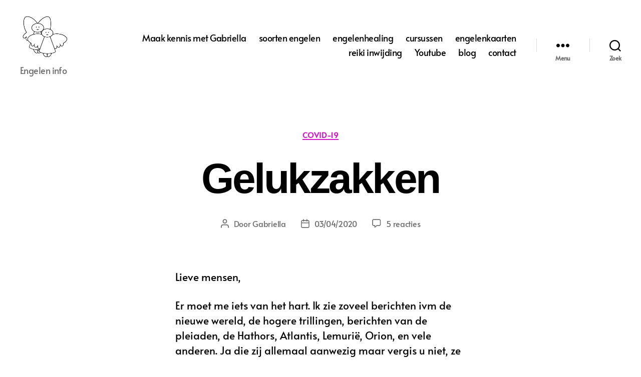

--- FILE ---
content_type: text/html; charset=UTF-8
request_url: https://engelen-info.be/gelukzakken/
body_size: 20982
content:
<!DOCTYPE html>

<html class="no-js" lang="nl-NL">

	<head>

		<meta charset="UTF-8">
		<meta name="viewport" content="width=device-width, initial-scale=1.0">

		<link rel="profile" href="https://gmpg.org/xfn/11">

		<title>Gelukzakken &#8211; °°° Engelen Info °°°</title>
<meta name='robots' content='max-image-preview:large' />

            <script data-no-defer="1" data-ezscrex="false" data-cfasync="false" data-pagespeed-no-defer data-cookieconsent="ignore">
                var ctPublicFunctions = {"_ajax_nonce":"4e2c79a6c7","_rest_nonce":"96a212ff96","_ajax_url":"\/wp-admin\/admin-ajax.php","_rest_url":"https:\/\/engelen-info.be\/wp-json\/","data__cookies_type":"native","data__ajax_type":"rest","data__bot_detector_enabled":0,"data__frontend_data_log_enabled":1,"cookiePrefix":"","wprocket_detected":false,"host_url":"engelen-info.be","text__ee_click_to_select":"Klik om de hele gegevens te selecteren","text__ee_original_email":"De volledige tekst is","text__ee_got_it":"Duidelijk","text__ee_blocked":"Geblokkeerd","text__ee_cannot_connect":"Kan geen verbinding maken","text__ee_cannot_decode":"Kan e-mail niet decoderen. Onbekende reden","text__ee_email_decoder":"Cleantalk e-mail decoder","text__ee_wait_for_decoding":"De magie is onderweg!","text__ee_decoding_process":"Wacht een paar seconden terwijl we de contactgegevens decoderen."}
            </script>
        
            <script data-no-defer="1" data-ezscrex="false" data-cfasync="false" data-pagespeed-no-defer data-cookieconsent="ignore">
                var ctPublic = {"_ajax_nonce":"4e2c79a6c7","settings__forms__check_internal":"0","settings__forms__check_external":"0","settings__forms__force_protection":0,"settings__forms__search_test":"1","settings__forms__wc_add_to_cart":0,"settings__data__bot_detector_enabled":0,"settings__sfw__anti_crawler":0,"blog_home":"https:\/\/engelen-info.be\/","pixel__setting":"0","pixel__enabled":false,"pixel__url":null,"data__email_check_before_post":1,"data__email_check_exist_post":0,"data__cookies_type":"native","data__key_is_ok":true,"data__visible_fields_required":true,"wl_brandname":"Anti-Spam by CleanTalk","wl_brandname_short":"CleanTalk","ct_checkjs_key":1859287485,"emailEncoderPassKey":"39e744c63ce838d2b3af84f9ee3905c7","bot_detector_forms_excluded":"W10=","advancedCacheExists":false,"varnishCacheExists":false,"wc_ajax_add_to_cart":false}
            </script>
        <link href='https://fonts.gstatic.com' crossorigin rel='preconnect' />
<link rel="alternate" type="application/rss+xml" title="°°° Engelen Info °°° &raquo; feed" href="https://engelen-info.be/feed/" />
<link rel="alternate" type="application/rss+xml" title="°°° Engelen Info °°° &raquo; reacties feed" href="https://engelen-info.be/comments/feed/" />

<link rel="alternate" type="application/rss+xml" title="Podcast Feed: Engelachtige podcast (Engelen Info)" href="https://engelen-info.be/feed/podcast/" />
<link rel="alternate" type="application/rss+xml" title="°°° Engelen Info °°° &raquo; Gelukzakken reacties feed" href="https://engelen-info.be/gelukzakken/feed/" />
<link rel="alternate" title="oEmbed (JSON)" type="application/json+oembed" href="https://engelen-info.be/wp-json/oembed/1.0/embed?url=https%3A%2F%2Fengelen-info.be%2Fgelukzakken%2F" />
<link rel="alternate" title="oEmbed (XML)" type="text/xml+oembed" href="https://engelen-info.be/wp-json/oembed/1.0/embed?url=https%3A%2F%2Fengelen-info.be%2Fgelukzakken%2F&#038;format=xml" />
<style id='wp-img-auto-sizes-contain-inline-css'>
img:is([sizes=auto i],[sizes^="auto," i]){contain-intrinsic-size:3000px 1500px}
/*# sourceURL=wp-img-auto-sizes-contain-inline-css */
</style>
<link rel='stylesheet' id='podlove-frontend-css-css' href='https://engelen-info.be/wp-content/plugins/podlove-podcasting-plugin-for-wordpress/css/frontend.css?ver=1.0' media='all' />
<link rel='stylesheet' id='podlove-admin-font-css' href='https://engelen-info.be/wp-content/plugins/podlove-podcasting-plugin-for-wordpress/css/admin-font.css?ver=4.3.2' media='all' />
<style id='wp-emoji-styles-inline-css'>

	img.wp-smiley, img.emoji {
		display: inline !important;
		border: none !important;
		box-shadow: none !important;
		height: 1em !important;
		width: 1em !important;
		margin: 0 0.07em !important;
		vertical-align: -0.1em !important;
		background: none !important;
		padding: 0 !important;
	}
/*# sourceURL=wp-emoji-styles-inline-css */
</style>
<style id='wp-block-library-inline-css'>
:root{--wp-block-synced-color:#7a00df;--wp-block-synced-color--rgb:122,0,223;--wp-bound-block-color:var(--wp-block-synced-color);--wp-editor-canvas-background:#ddd;--wp-admin-theme-color:#007cba;--wp-admin-theme-color--rgb:0,124,186;--wp-admin-theme-color-darker-10:#006ba1;--wp-admin-theme-color-darker-10--rgb:0,107,160.5;--wp-admin-theme-color-darker-20:#005a87;--wp-admin-theme-color-darker-20--rgb:0,90,135;--wp-admin-border-width-focus:2px}@media (min-resolution:192dpi){:root{--wp-admin-border-width-focus:1.5px}}.wp-element-button{cursor:pointer}:root .has-very-light-gray-background-color{background-color:#eee}:root .has-very-dark-gray-background-color{background-color:#313131}:root .has-very-light-gray-color{color:#eee}:root .has-very-dark-gray-color{color:#313131}:root .has-vivid-green-cyan-to-vivid-cyan-blue-gradient-background{background:linear-gradient(135deg,#00d084,#0693e3)}:root .has-purple-crush-gradient-background{background:linear-gradient(135deg,#34e2e4,#4721fb 50%,#ab1dfe)}:root .has-hazy-dawn-gradient-background{background:linear-gradient(135deg,#faaca8,#dad0ec)}:root .has-subdued-olive-gradient-background{background:linear-gradient(135deg,#fafae1,#67a671)}:root .has-atomic-cream-gradient-background{background:linear-gradient(135deg,#fdd79a,#004a59)}:root .has-nightshade-gradient-background{background:linear-gradient(135deg,#330968,#31cdcf)}:root .has-midnight-gradient-background{background:linear-gradient(135deg,#020381,#2874fc)}:root{--wp--preset--font-size--normal:16px;--wp--preset--font-size--huge:42px}.has-regular-font-size{font-size:1em}.has-larger-font-size{font-size:2.625em}.has-normal-font-size{font-size:var(--wp--preset--font-size--normal)}.has-huge-font-size{font-size:var(--wp--preset--font-size--huge)}.has-text-align-center{text-align:center}.has-text-align-left{text-align:left}.has-text-align-right{text-align:right}.has-fit-text{white-space:nowrap!important}#end-resizable-editor-section{display:none}.aligncenter{clear:both}.items-justified-left{justify-content:flex-start}.items-justified-center{justify-content:center}.items-justified-right{justify-content:flex-end}.items-justified-space-between{justify-content:space-between}.screen-reader-text{border:0;clip-path:inset(50%);height:1px;margin:-1px;overflow:hidden;padding:0;position:absolute;width:1px;word-wrap:normal!important}.screen-reader-text:focus{background-color:#ddd;clip-path:none;color:#444;display:block;font-size:1em;height:auto;left:5px;line-height:normal;padding:15px 23px 14px;text-decoration:none;top:5px;width:auto;z-index:100000}html :where(.has-border-color){border-style:solid}html :where([style*=border-top-color]){border-top-style:solid}html :where([style*=border-right-color]){border-right-style:solid}html :where([style*=border-bottom-color]){border-bottom-style:solid}html :where([style*=border-left-color]){border-left-style:solid}html :where([style*=border-width]){border-style:solid}html :where([style*=border-top-width]){border-top-style:solid}html :where([style*=border-right-width]){border-right-style:solid}html :where([style*=border-bottom-width]){border-bottom-style:solid}html :where([style*=border-left-width]){border-left-style:solid}html :where(img[class*=wp-image-]){height:auto;max-width:100%}:where(figure){margin:0 0 1em}html :where(.is-position-sticky){--wp-admin--admin-bar--position-offset:var(--wp-admin--admin-bar--height,0px)}@media screen and (max-width:600px){html :where(.is-position-sticky){--wp-admin--admin-bar--position-offset:0px}}

/*# sourceURL=wp-block-library-inline-css */
</style><style id='wp-block-image-inline-css'>
.wp-block-image>a,.wp-block-image>figure>a{display:inline-block}.wp-block-image img{box-sizing:border-box;height:auto;max-width:100%;vertical-align:bottom}@media not (prefers-reduced-motion){.wp-block-image img.hide{visibility:hidden}.wp-block-image img.show{animation:show-content-image .4s}}.wp-block-image[style*=border-radius] img,.wp-block-image[style*=border-radius]>a{border-radius:inherit}.wp-block-image.has-custom-border img{box-sizing:border-box}.wp-block-image.aligncenter{text-align:center}.wp-block-image.alignfull>a,.wp-block-image.alignwide>a{width:100%}.wp-block-image.alignfull img,.wp-block-image.alignwide img{height:auto;width:100%}.wp-block-image .aligncenter,.wp-block-image .alignleft,.wp-block-image .alignright,.wp-block-image.aligncenter,.wp-block-image.alignleft,.wp-block-image.alignright{display:table}.wp-block-image .aligncenter>figcaption,.wp-block-image .alignleft>figcaption,.wp-block-image .alignright>figcaption,.wp-block-image.aligncenter>figcaption,.wp-block-image.alignleft>figcaption,.wp-block-image.alignright>figcaption{caption-side:bottom;display:table-caption}.wp-block-image .alignleft{float:left;margin:.5em 1em .5em 0}.wp-block-image .alignright{float:right;margin:.5em 0 .5em 1em}.wp-block-image .aligncenter{margin-left:auto;margin-right:auto}.wp-block-image :where(figcaption){margin-bottom:1em;margin-top:.5em}.wp-block-image.is-style-circle-mask img{border-radius:9999px}@supports ((-webkit-mask-image:none) or (mask-image:none)) or (-webkit-mask-image:none){.wp-block-image.is-style-circle-mask img{border-radius:0;-webkit-mask-image:url('data:image/svg+xml;utf8,<svg viewBox="0 0 100 100" xmlns="http://www.w3.org/2000/svg"><circle cx="50" cy="50" r="50"/></svg>');mask-image:url('data:image/svg+xml;utf8,<svg viewBox="0 0 100 100" xmlns="http://www.w3.org/2000/svg"><circle cx="50" cy="50" r="50"/></svg>');mask-mode:alpha;-webkit-mask-position:center;mask-position:center;-webkit-mask-repeat:no-repeat;mask-repeat:no-repeat;-webkit-mask-size:contain;mask-size:contain}}:root :where(.wp-block-image.is-style-rounded img,.wp-block-image .is-style-rounded img){border-radius:9999px}.wp-block-image figure{margin:0}.wp-lightbox-container{display:flex;flex-direction:column;position:relative}.wp-lightbox-container img{cursor:zoom-in}.wp-lightbox-container img:hover+button{opacity:1}.wp-lightbox-container button{align-items:center;backdrop-filter:blur(16px) saturate(180%);background-color:#5a5a5a40;border:none;border-radius:4px;cursor:zoom-in;display:flex;height:20px;justify-content:center;opacity:0;padding:0;position:absolute;right:16px;text-align:center;top:16px;width:20px;z-index:100}@media not (prefers-reduced-motion){.wp-lightbox-container button{transition:opacity .2s ease}}.wp-lightbox-container button:focus-visible{outline:3px auto #5a5a5a40;outline:3px auto -webkit-focus-ring-color;outline-offset:3px}.wp-lightbox-container button:hover{cursor:pointer;opacity:1}.wp-lightbox-container button:focus{opacity:1}.wp-lightbox-container button:focus,.wp-lightbox-container button:hover,.wp-lightbox-container button:not(:hover):not(:active):not(.has-background){background-color:#5a5a5a40;border:none}.wp-lightbox-overlay{box-sizing:border-box;cursor:zoom-out;height:100vh;left:0;overflow:hidden;position:fixed;top:0;visibility:hidden;width:100%;z-index:100000}.wp-lightbox-overlay .close-button{align-items:center;cursor:pointer;display:flex;justify-content:center;min-height:40px;min-width:40px;padding:0;position:absolute;right:calc(env(safe-area-inset-right) + 16px);top:calc(env(safe-area-inset-top) + 16px);z-index:5000000}.wp-lightbox-overlay .close-button:focus,.wp-lightbox-overlay .close-button:hover,.wp-lightbox-overlay .close-button:not(:hover):not(:active):not(.has-background){background:none;border:none}.wp-lightbox-overlay .lightbox-image-container{height:var(--wp--lightbox-container-height);left:50%;overflow:hidden;position:absolute;top:50%;transform:translate(-50%,-50%);transform-origin:top left;width:var(--wp--lightbox-container-width);z-index:9999999999}.wp-lightbox-overlay .wp-block-image{align-items:center;box-sizing:border-box;display:flex;height:100%;justify-content:center;margin:0;position:relative;transform-origin:0 0;width:100%;z-index:3000000}.wp-lightbox-overlay .wp-block-image img{height:var(--wp--lightbox-image-height);min-height:var(--wp--lightbox-image-height);min-width:var(--wp--lightbox-image-width);width:var(--wp--lightbox-image-width)}.wp-lightbox-overlay .wp-block-image figcaption{display:none}.wp-lightbox-overlay button{background:none;border:none}.wp-lightbox-overlay .scrim{background-color:#fff;height:100%;opacity:.9;position:absolute;width:100%;z-index:2000000}.wp-lightbox-overlay.active{visibility:visible}@media not (prefers-reduced-motion){.wp-lightbox-overlay.active{animation:turn-on-visibility .25s both}.wp-lightbox-overlay.active img{animation:turn-on-visibility .35s both}.wp-lightbox-overlay.show-closing-animation:not(.active){animation:turn-off-visibility .35s both}.wp-lightbox-overlay.show-closing-animation:not(.active) img{animation:turn-off-visibility .25s both}.wp-lightbox-overlay.zoom.active{animation:none;opacity:1;visibility:visible}.wp-lightbox-overlay.zoom.active .lightbox-image-container{animation:lightbox-zoom-in .4s}.wp-lightbox-overlay.zoom.active .lightbox-image-container img{animation:none}.wp-lightbox-overlay.zoom.active .scrim{animation:turn-on-visibility .4s forwards}.wp-lightbox-overlay.zoom.show-closing-animation:not(.active){animation:none}.wp-lightbox-overlay.zoom.show-closing-animation:not(.active) .lightbox-image-container{animation:lightbox-zoom-out .4s}.wp-lightbox-overlay.zoom.show-closing-animation:not(.active) .lightbox-image-container img{animation:none}.wp-lightbox-overlay.zoom.show-closing-animation:not(.active) .scrim{animation:turn-off-visibility .4s forwards}}@keyframes show-content-image{0%{visibility:hidden}99%{visibility:hidden}to{visibility:visible}}@keyframes turn-on-visibility{0%{opacity:0}to{opacity:1}}@keyframes turn-off-visibility{0%{opacity:1;visibility:visible}99%{opacity:0;visibility:visible}to{opacity:0;visibility:hidden}}@keyframes lightbox-zoom-in{0%{transform:translate(calc((-100vw + var(--wp--lightbox-scrollbar-width))/2 + var(--wp--lightbox-initial-left-position)),calc(-50vh + var(--wp--lightbox-initial-top-position))) scale(var(--wp--lightbox-scale))}to{transform:translate(-50%,-50%) scale(1)}}@keyframes lightbox-zoom-out{0%{transform:translate(-50%,-50%) scale(1);visibility:visible}99%{visibility:visible}to{transform:translate(calc((-100vw + var(--wp--lightbox-scrollbar-width))/2 + var(--wp--lightbox-initial-left-position)),calc(-50vh + var(--wp--lightbox-initial-top-position))) scale(var(--wp--lightbox-scale));visibility:hidden}}
/*# sourceURL=https://engelen-info.be/wp-includes/blocks/image/style.min.css */
</style>
<style id='wp-block-paragraph-inline-css'>
.is-small-text{font-size:.875em}.is-regular-text{font-size:1em}.is-large-text{font-size:2.25em}.is-larger-text{font-size:3em}.has-drop-cap:not(:focus):first-letter{float:left;font-size:8.4em;font-style:normal;font-weight:100;line-height:.68;margin:.05em .1em 0 0;text-transform:uppercase}body.rtl .has-drop-cap:not(:focus):first-letter{float:none;margin-left:.1em}p.has-drop-cap.has-background{overflow:hidden}:root :where(p.has-background){padding:1.25em 2.375em}:where(p.has-text-color:not(.has-link-color)) a{color:inherit}p.has-text-align-left[style*="writing-mode:vertical-lr"],p.has-text-align-right[style*="writing-mode:vertical-rl"]{rotate:180deg}
/*# sourceURL=https://engelen-info.be/wp-includes/blocks/paragraph/style.min.css */
</style>
<style id='global-styles-inline-css'>
:root{--wp--preset--aspect-ratio--square: 1;--wp--preset--aspect-ratio--4-3: 4/3;--wp--preset--aspect-ratio--3-4: 3/4;--wp--preset--aspect-ratio--3-2: 3/2;--wp--preset--aspect-ratio--2-3: 2/3;--wp--preset--aspect-ratio--16-9: 16/9;--wp--preset--aspect-ratio--9-16: 9/16;--wp--preset--color--black: #000000;--wp--preset--color--cyan-bluish-gray: #abb8c3;--wp--preset--color--white: #ffffff;--wp--preset--color--pale-pink: #f78da7;--wp--preset--color--vivid-red: #cf2e2e;--wp--preset--color--luminous-vivid-orange: #ff6900;--wp--preset--color--luminous-vivid-amber: #fcb900;--wp--preset--color--light-green-cyan: #7bdcb5;--wp--preset--color--vivid-green-cyan: #00d084;--wp--preset--color--pale-cyan-blue: #8ed1fc;--wp--preset--color--vivid-cyan-blue: #0693e3;--wp--preset--color--vivid-purple: #9b51e0;--wp--preset--color--accent: #cf1ac6;--wp--preset--color--primary: #000000;--wp--preset--color--secondary: #6d6d6d;--wp--preset--color--subtle-background: #dbdbdb;--wp--preset--color--background: #ffffff;--wp--preset--gradient--vivid-cyan-blue-to-vivid-purple: linear-gradient(135deg,rgb(6,147,227) 0%,rgb(155,81,224) 100%);--wp--preset--gradient--light-green-cyan-to-vivid-green-cyan: linear-gradient(135deg,rgb(122,220,180) 0%,rgb(0,208,130) 100%);--wp--preset--gradient--luminous-vivid-amber-to-luminous-vivid-orange: linear-gradient(135deg,rgb(252,185,0) 0%,rgb(255,105,0) 100%);--wp--preset--gradient--luminous-vivid-orange-to-vivid-red: linear-gradient(135deg,rgb(255,105,0) 0%,rgb(207,46,46) 100%);--wp--preset--gradient--very-light-gray-to-cyan-bluish-gray: linear-gradient(135deg,rgb(238,238,238) 0%,rgb(169,184,195) 100%);--wp--preset--gradient--cool-to-warm-spectrum: linear-gradient(135deg,rgb(74,234,220) 0%,rgb(151,120,209) 20%,rgb(207,42,186) 40%,rgb(238,44,130) 60%,rgb(251,105,98) 80%,rgb(254,248,76) 100%);--wp--preset--gradient--blush-light-purple: linear-gradient(135deg,rgb(255,206,236) 0%,rgb(152,150,240) 100%);--wp--preset--gradient--blush-bordeaux: linear-gradient(135deg,rgb(254,205,165) 0%,rgb(254,45,45) 50%,rgb(107,0,62) 100%);--wp--preset--gradient--luminous-dusk: linear-gradient(135deg,rgb(255,203,112) 0%,rgb(199,81,192) 50%,rgb(65,88,208) 100%);--wp--preset--gradient--pale-ocean: linear-gradient(135deg,rgb(255,245,203) 0%,rgb(182,227,212) 50%,rgb(51,167,181) 100%);--wp--preset--gradient--electric-grass: linear-gradient(135deg,rgb(202,248,128) 0%,rgb(113,206,126) 100%);--wp--preset--gradient--midnight: linear-gradient(135deg,rgb(2,3,129) 0%,rgb(40,116,252) 100%);--wp--preset--font-size--small: 18px;--wp--preset--font-size--medium: 20px;--wp--preset--font-size--large: 26.25px;--wp--preset--font-size--x-large: 42px;--wp--preset--font-size--normal: 21px;--wp--preset--font-size--larger: 32px;--wp--preset--font-family--alata: Alata;--wp--preset--spacing--20: 0.44rem;--wp--preset--spacing--30: 0.67rem;--wp--preset--spacing--40: 1rem;--wp--preset--spacing--50: 1.5rem;--wp--preset--spacing--60: 2.25rem;--wp--preset--spacing--70: 3.38rem;--wp--preset--spacing--80: 5.06rem;--wp--preset--shadow--natural: 6px 6px 9px rgba(0, 0, 0, 0.2);--wp--preset--shadow--deep: 12px 12px 50px rgba(0, 0, 0, 0.4);--wp--preset--shadow--sharp: 6px 6px 0px rgba(0, 0, 0, 0.2);--wp--preset--shadow--outlined: 6px 6px 0px -3px rgb(255, 255, 255), 6px 6px rgb(0, 0, 0);--wp--preset--shadow--crisp: 6px 6px 0px rgb(0, 0, 0);}:where(.is-layout-flex){gap: 0.5em;}:where(.is-layout-grid){gap: 0.5em;}body .is-layout-flex{display: flex;}.is-layout-flex{flex-wrap: wrap;align-items: center;}.is-layout-flex > :is(*, div){margin: 0;}body .is-layout-grid{display: grid;}.is-layout-grid > :is(*, div){margin: 0;}:where(.wp-block-columns.is-layout-flex){gap: 2em;}:where(.wp-block-columns.is-layout-grid){gap: 2em;}:where(.wp-block-post-template.is-layout-flex){gap: 1.25em;}:where(.wp-block-post-template.is-layout-grid){gap: 1.25em;}.has-black-color{color: var(--wp--preset--color--black) !important;}.has-cyan-bluish-gray-color{color: var(--wp--preset--color--cyan-bluish-gray) !important;}.has-white-color{color: var(--wp--preset--color--white) !important;}.has-pale-pink-color{color: var(--wp--preset--color--pale-pink) !important;}.has-vivid-red-color{color: var(--wp--preset--color--vivid-red) !important;}.has-luminous-vivid-orange-color{color: var(--wp--preset--color--luminous-vivid-orange) !important;}.has-luminous-vivid-amber-color{color: var(--wp--preset--color--luminous-vivid-amber) !important;}.has-light-green-cyan-color{color: var(--wp--preset--color--light-green-cyan) !important;}.has-vivid-green-cyan-color{color: var(--wp--preset--color--vivid-green-cyan) !important;}.has-pale-cyan-blue-color{color: var(--wp--preset--color--pale-cyan-blue) !important;}.has-vivid-cyan-blue-color{color: var(--wp--preset--color--vivid-cyan-blue) !important;}.has-vivid-purple-color{color: var(--wp--preset--color--vivid-purple) !important;}.has-black-background-color{background-color: var(--wp--preset--color--black) !important;}.has-cyan-bluish-gray-background-color{background-color: var(--wp--preset--color--cyan-bluish-gray) !important;}.has-white-background-color{background-color: var(--wp--preset--color--white) !important;}.has-pale-pink-background-color{background-color: var(--wp--preset--color--pale-pink) !important;}.has-vivid-red-background-color{background-color: var(--wp--preset--color--vivid-red) !important;}.has-luminous-vivid-orange-background-color{background-color: var(--wp--preset--color--luminous-vivid-orange) !important;}.has-luminous-vivid-amber-background-color{background-color: var(--wp--preset--color--luminous-vivid-amber) !important;}.has-light-green-cyan-background-color{background-color: var(--wp--preset--color--light-green-cyan) !important;}.has-vivid-green-cyan-background-color{background-color: var(--wp--preset--color--vivid-green-cyan) !important;}.has-pale-cyan-blue-background-color{background-color: var(--wp--preset--color--pale-cyan-blue) !important;}.has-vivid-cyan-blue-background-color{background-color: var(--wp--preset--color--vivid-cyan-blue) !important;}.has-vivid-purple-background-color{background-color: var(--wp--preset--color--vivid-purple) !important;}.has-black-border-color{border-color: var(--wp--preset--color--black) !important;}.has-cyan-bluish-gray-border-color{border-color: var(--wp--preset--color--cyan-bluish-gray) !important;}.has-white-border-color{border-color: var(--wp--preset--color--white) !important;}.has-pale-pink-border-color{border-color: var(--wp--preset--color--pale-pink) !important;}.has-vivid-red-border-color{border-color: var(--wp--preset--color--vivid-red) !important;}.has-luminous-vivid-orange-border-color{border-color: var(--wp--preset--color--luminous-vivid-orange) !important;}.has-luminous-vivid-amber-border-color{border-color: var(--wp--preset--color--luminous-vivid-amber) !important;}.has-light-green-cyan-border-color{border-color: var(--wp--preset--color--light-green-cyan) !important;}.has-vivid-green-cyan-border-color{border-color: var(--wp--preset--color--vivid-green-cyan) !important;}.has-pale-cyan-blue-border-color{border-color: var(--wp--preset--color--pale-cyan-blue) !important;}.has-vivid-cyan-blue-border-color{border-color: var(--wp--preset--color--vivid-cyan-blue) !important;}.has-vivid-purple-border-color{border-color: var(--wp--preset--color--vivid-purple) !important;}.has-vivid-cyan-blue-to-vivid-purple-gradient-background{background: var(--wp--preset--gradient--vivid-cyan-blue-to-vivid-purple) !important;}.has-light-green-cyan-to-vivid-green-cyan-gradient-background{background: var(--wp--preset--gradient--light-green-cyan-to-vivid-green-cyan) !important;}.has-luminous-vivid-amber-to-luminous-vivid-orange-gradient-background{background: var(--wp--preset--gradient--luminous-vivid-amber-to-luminous-vivid-orange) !important;}.has-luminous-vivid-orange-to-vivid-red-gradient-background{background: var(--wp--preset--gradient--luminous-vivid-orange-to-vivid-red) !important;}.has-very-light-gray-to-cyan-bluish-gray-gradient-background{background: var(--wp--preset--gradient--very-light-gray-to-cyan-bluish-gray) !important;}.has-cool-to-warm-spectrum-gradient-background{background: var(--wp--preset--gradient--cool-to-warm-spectrum) !important;}.has-blush-light-purple-gradient-background{background: var(--wp--preset--gradient--blush-light-purple) !important;}.has-blush-bordeaux-gradient-background{background: var(--wp--preset--gradient--blush-bordeaux) !important;}.has-luminous-dusk-gradient-background{background: var(--wp--preset--gradient--luminous-dusk) !important;}.has-pale-ocean-gradient-background{background: var(--wp--preset--gradient--pale-ocean) !important;}.has-electric-grass-gradient-background{background: var(--wp--preset--gradient--electric-grass) !important;}.has-midnight-gradient-background{background: var(--wp--preset--gradient--midnight) !important;}.has-small-font-size{font-size: var(--wp--preset--font-size--small) !important;}.has-medium-font-size{font-size: var(--wp--preset--font-size--medium) !important;}.has-large-font-size{font-size: var(--wp--preset--font-size--large) !important;}.has-x-large-font-size{font-size: var(--wp--preset--font-size--x-large) !important;}.has-alata-font-family{font-family: var(--wp--preset--font-family--alata) !important;}
/*# sourceURL=global-styles-inline-css */
</style>

<style id='classic-theme-styles-inline-css'>
/*! This file is auto-generated */
.wp-block-button__link{color:#fff;background-color:#32373c;border-radius:9999px;box-shadow:none;text-decoration:none;padding:calc(.667em + 2px) calc(1.333em + 2px);font-size:1.125em}.wp-block-file__button{background:#32373c;color:#fff;text-decoration:none}
/*# sourceURL=/wp-includes/css/classic-themes.min.css */
</style>
<link rel='stylesheet' id='awsm-ead-public-css' href='https://engelen-info.be/wp-content/plugins/embed-any-document/css/embed-public.min.css?ver=2.7.12' media='all' />
<link rel='stylesheet' id='cleantalk-public-css-css' href='https://engelen-info.be/wp-content/plugins/cleantalk-spam-protect/css/cleantalk-public.min.css?ver=6.70.1_1766145914' media='all' />
<link rel='stylesheet' id='cleantalk-email-decoder-css-css' href='https://engelen-info.be/wp-content/plugins/cleantalk-spam-protect/css/cleantalk-email-decoder.min.css?ver=6.70.1_1766145913' media='all' />
<link rel='stylesheet' id='email-subscribers-css' href='https://engelen-info.be/wp-content/plugins/email-subscribers/lite/public/css/email-subscribers-public.css?ver=5.9.14' media='all' />
<link rel='stylesheet' id='magicards-style-css' href='https://engelen-info.be/wp-content/plugins/magicards/css/magicards.min.css?ver=2.2.8' media='all' />
<style id='magicards-style-inline-css'>
.magicard-infopanel{ background-color: rgba(255,255,255,0); }.magicard-infopanel .magicard-caption{ color: #fff; }.magicard-infopanel .magicard-description, .magicard-infopanel .magicard-description *{ color: #fff; }
/*# sourceURL=magicards-style-inline-css */
</style>
<link rel='stylesheet' id='responsive-lightbox-featherlight-css' href='https://engelen-info.be/wp-content/plugins/responsive-lightbox/assets/featherlight/featherlight.min.css?ver=1.7.14' media='all' />
<link rel='stylesheet' id='responsive-lightbox-featherlight-gallery-css' href='https://engelen-info.be/wp-content/plugins/responsive-lightbox/assets/featherlight/featherlight.gallery.min.css?ver=1.7.14' media='all' />
<link rel='stylesheet' id='twentytwenty-style-css' href='https://engelen-info.be/wp-content/themes/twentytwenty/style.css?ver=3.0' media='all' />
<style id='twentytwenty-style-inline-css'>
.color-accent,.color-accent-hover:hover,.color-accent-hover:focus,:root .has-accent-color,.has-drop-cap:not(:focus):first-letter,.wp-block-button.is-style-outline,a { color: #cf1ac6; }blockquote,.border-color-accent,.border-color-accent-hover:hover,.border-color-accent-hover:focus { border-color: #cf1ac6; }button,.button,.faux-button,.wp-block-button__link,.wp-block-file .wp-block-file__button,input[type="button"],input[type="reset"],input[type="submit"],.bg-accent,.bg-accent-hover:hover,.bg-accent-hover:focus,:root .has-accent-background-color,.comment-reply-link { background-color: #cf1ac6; }.fill-children-accent,.fill-children-accent * { fill: #cf1ac6; }:root .has-background-color,button,.button,.faux-button,.wp-block-button__link,.wp-block-file__button,input[type="button"],input[type="reset"],input[type="submit"],.wp-block-button,.comment-reply-link,.has-background.has-primary-background-color:not(.has-text-color),.has-background.has-primary-background-color *:not(.has-text-color),.has-background.has-accent-background-color:not(.has-text-color),.has-background.has-accent-background-color *:not(.has-text-color) { color: #ffffff; }:root .has-background-background-color { background-color: #ffffff; }body,.entry-title a,:root .has-primary-color { color: #000000; }:root .has-primary-background-color { background-color: #000000; }cite,figcaption,.wp-caption-text,.post-meta,.entry-content .wp-block-archives li,.entry-content .wp-block-categories li,.entry-content .wp-block-latest-posts li,.wp-block-latest-comments__comment-date,.wp-block-latest-posts__post-date,.wp-block-embed figcaption,.wp-block-image figcaption,.wp-block-pullquote cite,.comment-metadata,.comment-respond .comment-notes,.comment-respond .logged-in-as,.pagination .dots,.entry-content hr:not(.has-background),hr.styled-separator,:root .has-secondary-color { color: #6d6d6d; }:root .has-secondary-background-color { background-color: #6d6d6d; }pre,fieldset,input,textarea,table,table *,hr { border-color: #dbdbdb; }caption,code,code,kbd,samp,.wp-block-table.is-style-stripes tbody tr:nth-child(odd),:root .has-subtle-background-background-color { background-color: #dbdbdb; }.wp-block-table.is-style-stripes { border-bottom-color: #dbdbdb; }.wp-block-latest-posts.is-grid li { border-top-color: #dbdbdb; }:root .has-subtle-background-color { color: #dbdbdb; }body:not(.overlay-header) .primary-menu > li > a,body:not(.overlay-header) .primary-menu > li > .icon,.modal-menu a,.footer-menu a, .footer-widgets a:where(:not(.wp-block-button__link)),#site-footer .wp-block-button.is-style-outline,.wp-block-pullquote:before,.singular:not(.overlay-header) .entry-header a,.archive-header a,.header-footer-group .color-accent,.header-footer-group .color-accent-hover:hover { color: #cf1ac6; }.social-icons a,#site-footer button:not(.toggle),#site-footer .button,#site-footer .faux-button,#site-footer .wp-block-button__link,#site-footer .wp-block-file__button,#site-footer input[type="button"],#site-footer input[type="reset"],#site-footer input[type="submit"] { background-color: #cf1ac6; }.social-icons a,body:not(.overlay-header) .primary-menu ul,.header-footer-group button,.header-footer-group .button,.header-footer-group .faux-button,.header-footer-group .wp-block-button:not(.is-style-outline) .wp-block-button__link,.header-footer-group .wp-block-file__button,.header-footer-group input[type="button"],.header-footer-group input[type="reset"],.header-footer-group input[type="submit"] { color: #ffffff; }#site-header,.footer-nav-widgets-wrapper,#site-footer,.menu-modal,.menu-modal-inner,.search-modal-inner,.archive-header,.singular .entry-header,.singular .featured-media:before,.wp-block-pullquote:before { background-color: #ffffff; }.header-footer-group,body:not(.overlay-header) #site-header .toggle,.menu-modal .toggle { color: #000000; }body:not(.overlay-header) .primary-menu ul { background-color: #000000; }body:not(.overlay-header) .primary-menu > li > ul:after { border-bottom-color: #000000; }body:not(.overlay-header) .primary-menu ul ul:after { border-left-color: #000000; }.site-description,body:not(.overlay-header) .toggle-inner .toggle-text,.widget .post-date,.widget .rss-date,.widget_archive li,.widget_categories li,.widget cite,.widget_pages li,.widget_meta li,.widget_nav_menu li,.powered-by-wordpress,.footer-credits .privacy-policy,.to-the-top,.singular .entry-header .post-meta,.singular:not(.overlay-header) .entry-header .post-meta a { color: #6d6d6d; }.header-footer-group pre,.header-footer-group fieldset,.header-footer-group input,.header-footer-group textarea,.header-footer-group table,.header-footer-group table *,.footer-nav-widgets-wrapper,#site-footer,.menu-modal nav *,.footer-widgets-outer-wrapper,.footer-top { border-color: #dbdbdb; }.header-footer-group table caption,body:not(.overlay-header) .header-inner .toggle-wrapper::before { background-color: #dbdbdb; }
/*# sourceURL=twentytwenty-style-inline-css */
</style>
<link rel='stylesheet' id='twentytwenty-fonts-css' href='https://engelen-info.be/wp-content/themes/twentytwenty/assets/css/font-inter.css?ver=3.0' media='all' />
<link rel='stylesheet' id='twentytwenty-print-style-css' href='https://engelen-info.be/wp-content/themes/twentytwenty/print.css?ver=3.0' media='print' />
<script src="https://engelen-info.be/wp-includes/js/jquery/jquery.min.js?ver=3.7.1" id="jquery-core-js"></script>
<script src="https://engelen-info.be/wp-includes/js/jquery/jquery-migrate.min.js?ver=3.4.1" id="jquery-migrate-js"></script>
<script src="https://engelen-info.be/wp-content/plugins/cleantalk-spam-protect/js/apbct-public-bundle_gathering.min.js?ver=6.70.1_1766145914" id="apbct-public-bundle_gathering.min-js-js"></script>
<script src="https://engelen-info.be/wp-content/plugins/embed-office-viewer/assets/js/script.js?ver=6.9" id="eov-js"></script>
<script src="https://engelen-info.be/wp-content/plugins/podlove-web-player/web-player/embed.js?ver=5.9.2" id="podlove-web-player-player-js"></script>
<script src="https://engelen-info.be/wp-content/plugins/podlove-web-player/js/cache.js?ver=5.9.2" id="podlove-web-player-player-cache-js"></script>
<script src="https://engelen-info.be/wp-content/plugins/responsive-lightbox/assets/featherlight/featherlight.min.js?ver=1.7.14" id="responsive-lightbox-featherlight-js"></script>
<script src="https://engelen-info.be/wp-content/plugins/responsive-lightbox/assets/featherlight/featherlight.gallery.min.js?ver=1.7.14" id="responsive-lightbox-featherlight-gallery-js"></script>
<script src="https://engelen-info.be/wp-includes/js/underscore.min.js?ver=1.13.7" id="underscore-js"></script>
<script src="https://engelen-info.be/wp-content/plugins/responsive-lightbox/assets/infinitescroll/infinite-scroll.pkgd.min.js?ver=4.0.1" id="responsive-lightbox-infinite-scroll-js"></script>
<script src="https://engelen-info.be/wp-content/plugins/responsive-lightbox/assets/dompurify/purify.min.js?ver=3.1.7" id="dompurify-js"></script>
<script id="responsive-lightbox-sanitizer-js-before">
window.RLG = window.RLG || {}; window.RLG.sanitizeAllowedHosts = ["youtube.com","www.youtube.com","youtu.be","vimeo.com","player.vimeo.com"];
//# sourceURL=responsive-lightbox-sanitizer-js-before
</script>
<script src="https://engelen-info.be/wp-content/plugins/responsive-lightbox/js/sanitizer.js?ver=2.6.0" id="responsive-lightbox-sanitizer-js"></script>
<script id="responsive-lightbox-js-before">
var rlArgs = {"script":"featherlight","selector":"lightbox","customEvents":"","activeGalleries":true,"openSpeed":250,"closeSpeed":250,"closeOnClick":"background","closeOnEsc":true,"galleryFadeIn":100,"galleryFadeOut":300,"woocommerce_gallery":false,"ajaxurl":"https:\/\/engelen-info.be\/wp-admin\/admin-ajax.php","nonce":"3f8009f317","preview":false,"postId":629,"scriptExtension":false};

//# sourceURL=responsive-lightbox-js-before
</script>
<script src="https://engelen-info.be/wp-content/plugins/responsive-lightbox/js/front.js?ver=2.6.0" id="responsive-lightbox-js"></script>
<link rel="https://api.w.org/" href="https://engelen-info.be/wp-json/" /><link rel="alternate" title="JSON" type="application/json" href="https://engelen-info.be/wp-json/wp/v2/posts/629" /><link rel="EditURI" type="application/rsd+xml" title="RSD" href="https://engelen-info.be/xmlrpc.php?rsd" />
<meta name="generator" content="WordPress 6.9" />
<link rel="canonical" href="https://engelen-info.be/gelukzakken/" />
<link rel='shortlink' href='https://engelen-info.be/?p=629' />
<script>
document.documentElement.className = document.documentElement.className.replace( 'no-js', 'js' );
//# sourceURL=twentytwenty_no_js_class
</script>
<style id="custom-background-css">
body.custom-background { background-color: #ffffff; }
</style>
	<link rel="icon" href="https://engelen-info.be/wp-content/uploads/2020/03/cropped-kleurplaat-engel05-1-32x32.png" sizes="32x32" />
<link rel="icon" href="https://engelen-info.be/wp-content/uploads/2020/03/cropped-kleurplaat-engel05-1-192x192.png" sizes="192x192" />
<link rel="apple-touch-icon" href="https://engelen-info.be/wp-content/uploads/2020/03/cropped-kleurplaat-engel05-1-180x180.png" />
<meta name="msapplication-TileImage" content="https://engelen-info.be/wp-content/uploads/2020/03/cropped-kleurplaat-engel05-1-270x270.png" />
	<!-- Fonts Plugin CSS - https://fontsplugin.com/ -->
	<style>
		/* Cached: January 14, 2026 at 1:05am */
/* vietnamese */
@font-face {
  font-family: 'Alata';
  font-style: normal;
  font-weight: 400;
  font-display: swap;
  src: url(https://fonts.gstatic.com/s/alata/v12/PbytFmztEwbIoceyzqYhQA.woff2) format('woff2');
  unicode-range: U+0102-0103, U+0110-0111, U+0128-0129, U+0168-0169, U+01A0-01A1, U+01AF-01B0, U+0300-0301, U+0303-0304, U+0308-0309, U+0323, U+0329, U+1EA0-1EF9, U+20AB;
}
/* latin-ext */
@font-face {
  font-family: 'Alata';
  font-style: normal;
  font-weight: 400;
  font-display: swap;
  src: url(https://fonts.gstatic.com/s/alata/v12/PbytFmztEwbIocezzqYhQA.woff2) format('woff2');
  unicode-range: U+0100-02BA, U+02BD-02C5, U+02C7-02CC, U+02CE-02D7, U+02DD-02FF, U+0304, U+0308, U+0329, U+1D00-1DBF, U+1E00-1E9F, U+1EF2-1EFF, U+2020, U+20A0-20AB, U+20AD-20C0, U+2113, U+2C60-2C7F, U+A720-A7FF;
}
/* latin */
@font-face {
  font-family: 'Alata';
  font-style: normal;
  font-weight: 400;
  font-display: swap;
  src: url(https://fonts.gstatic.com/s/alata/v12/PbytFmztEwbIoce9zqY.woff2) format('woff2');
  unicode-range: U+0000-00FF, U+0131, U+0152-0153, U+02BB-02BC, U+02C6, U+02DA, U+02DC, U+0304, U+0308, U+0329, U+2000-206F, U+20AC, U+2122, U+2191, U+2193, U+2212, U+2215, U+FEFF, U+FFFD;
}

:root {
--font-base: Alata;
--font-headings: Arial, Helvetica Neue, Helvetica, sans-serif;
--font-input: Arial, Helvetica Neue, Helvetica, sans-serif;
}
body, #content, .entry-content, .post-content, .page-content, .post-excerpt, .entry-summary, .entry-excerpt, .widget-area, .widget, .sidebar, #sidebar, footer, .footer, #footer, .site-footer, #site-footer, .entry-content p, .entry-content ol, .entry-content ul, .entry-content dl, .entry-content dt, .widget_text p, .widget_text ol, .widget_text ul, .widget_text dl, .widget_text dt, .widget-content .rssSummary {
font-family: "Alata";
 }
#site-title, .site-title, #site-title a, .site-title a, .entry-title, .entry-title a, h1, h2, h3, h4, h5, h6, .widget-title, .elementor-heading-title {
font-family: Arial, Helvetica Neue, Helvetica, sans-serif;
 }
button, .button, input, select, textarea, .wp-block-button, .wp-block-button__link {
font-family: Arial, Helvetica Neue, Helvetica, sans-serif;
 }
	</style>
	<!-- Fonts Plugin CSS -->
	
	</head>

	<body class="wp-singular post-template-default single single-post postid-629 single-format-standard custom-background wp-custom-logo wp-embed-responsive wp-theme-twentytwenty singular enable-search-modal missing-post-thumbnail has-single-pagination showing-comments show-avatars footer-top-visible reduced-spacing">

		<a class="skip-link screen-reader-text" href="#site-content">Ga naar de inhoud</a>
		<header id="site-header" class="header-footer-group">

			<div class="header-inner section-inner">

				<div class="header-titles-wrapper">

					
						<button class="toggle search-toggle mobile-search-toggle" data-toggle-target=".search-modal" data-toggle-body-class="showing-search-modal" data-set-focus=".search-modal .search-field" aria-expanded="false">
							<span class="toggle-inner">
								<span class="toggle-icon">
									<svg class="svg-icon" aria-hidden="true" role="img" focusable="false" xmlns="http://www.w3.org/2000/svg" width="23" height="23" viewBox="0 0 23 23"><path d="M38.710696,48.0601792 L43,52.3494831 L41.3494831,54 L37.0601792,49.710696 C35.2632422,51.1481185 32.9839107,52.0076499 30.5038249,52.0076499 C24.7027226,52.0076499 20,47.3049272 20,41.5038249 C20,35.7027226 24.7027226,31 30.5038249,31 C36.3049272,31 41.0076499,35.7027226 41.0076499,41.5038249 C41.0076499,43.9839107 40.1481185,46.2632422 38.710696,48.0601792 Z M36.3875844,47.1716785 C37.8030221,45.7026647 38.6734666,43.7048964 38.6734666,41.5038249 C38.6734666,36.9918565 35.0157934,33.3341833 30.5038249,33.3341833 C25.9918565,33.3341833 22.3341833,36.9918565 22.3341833,41.5038249 C22.3341833,46.0157934 25.9918565,49.6734666 30.5038249,49.6734666 C32.7048964,49.6734666 34.7026647,48.8030221 36.1716785,47.3875844 C36.2023931,47.347638 36.2360451,47.3092237 36.2726343,47.2726343 C36.3092237,47.2360451 36.347638,47.2023931 36.3875844,47.1716785 Z" transform="translate(-20 -31)" /></svg>								</span>
								<span class="toggle-text">Zoek</span>
							</span>
						</button><!-- .search-toggle -->

					
					<div class="header-titles">

						<div class="site-logo faux-heading"><a href="https://engelen-info.be/" class="custom-logo-link" rel="home"><img width="2696" height="2480" src="https://engelen-info.be/wp-content/uploads/2020/03/cropped-kleurplaat-engel03-1.png" class="custom-logo" alt="°°° Engelen Info °°°" decoding="async" fetchpriority="high" srcset="https://engelen-info.be/wp-content/uploads/2020/03/cropped-kleurplaat-engel03-1.png 2696w, https://engelen-info.be/wp-content/uploads/2020/03/cropped-kleurplaat-engel03-1-300x276.png 300w, https://engelen-info.be/wp-content/uploads/2020/03/cropped-kleurplaat-engel03-1-1024x942.png 1024w, https://engelen-info.be/wp-content/uploads/2020/03/cropped-kleurplaat-engel03-1-768x706.png 768w, https://engelen-info.be/wp-content/uploads/2020/03/cropped-kleurplaat-engel03-1-1536x1413.png 1536w, https://engelen-info.be/wp-content/uploads/2020/03/cropped-kleurplaat-engel03-1-2048x1884.png 2048w, https://engelen-info.be/wp-content/uploads/2020/03/cropped-kleurplaat-engel03-1-1200x1104.png 1200w, https://engelen-info.be/wp-content/uploads/2020/03/cropped-kleurplaat-engel03-1-1980x1821.png 1980w" sizes="(max-width: 2696px) 100vw, 2696px" /></a><span class="screen-reader-text">°°° Engelen Info °°°</span></div><div class="site-description">Engelen info</div><!-- .site-description -->
					</div><!-- .header-titles -->

					<button class="toggle nav-toggle mobile-nav-toggle" data-toggle-target=".menu-modal"  data-toggle-body-class="showing-menu-modal" aria-expanded="false" data-set-focus=".close-nav-toggle">
						<span class="toggle-inner">
							<span class="toggle-icon">
								<svg class="svg-icon" aria-hidden="true" role="img" focusable="false" xmlns="http://www.w3.org/2000/svg" width="26" height="7" viewBox="0 0 26 7"><path fill-rule="evenodd" d="M332.5,45 C330.567003,45 329,43.4329966 329,41.5 C329,39.5670034 330.567003,38 332.5,38 C334.432997,38 336,39.5670034 336,41.5 C336,43.4329966 334.432997,45 332.5,45 Z M342,45 C340.067003,45 338.5,43.4329966 338.5,41.5 C338.5,39.5670034 340.067003,38 342,38 C343.932997,38 345.5,39.5670034 345.5,41.5 C345.5,43.4329966 343.932997,45 342,45 Z M351.5,45 C349.567003,45 348,43.4329966 348,41.5 C348,39.5670034 349.567003,38 351.5,38 C353.432997,38 355,39.5670034 355,41.5 C355,43.4329966 353.432997,45 351.5,45 Z" transform="translate(-329 -38)" /></svg>							</span>
							<span class="toggle-text">Menu</span>
						</span>
					</button><!-- .nav-toggle -->

				</div><!-- .header-titles-wrapper -->

				<div class="header-navigation-wrapper">

					
							<nav class="primary-menu-wrapper" aria-label="Horizontaal">

								<ul class="primary-menu reset-list-style">

								<li id="menu-item-147" class="menu-item menu-item-type-post_type menu-item-object-page menu-item-147"><a href="https://engelen-info.be/korte-voorstelling-2/">Maak kennis met Gabriella</a></li>
<li id="menu-item-988" class="menu-item menu-item-type-post_type menu-item-object-page menu-item-988"><a href="https://engelen-info.be/soorten-engelen-2/">soorten engelen</a></li>
<li id="menu-item-985" class="menu-item menu-item-type-post_type menu-item-object-page menu-item-985"><a href="https://engelen-info.be/engelenhealing/">engelenhealing</a></li>
<li id="menu-item-984" class="menu-item menu-item-type-post_type menu-item-object-page menu-item-984"><a href="https://engelen-info.be/cursussen/">cursussen</a></li>
<li id="menu-item-986" class="menu-item menu-item-type-post_type menu-item-object-page menu-item-986"><a href="https://engelen-info.be/jouw-kaarten/">engelenkaarten</a></li>
<li id="menu-item-987" class="menu-item menu-item-type-post_type menu-item-object-page menu-item-987"><a href="https://engelen-info.be/reiki-inwijding-2/">reiki inwijding</a></li>
<li id="menu-item-773" class="menu-item menu-item-type-post_type menu-item-object-page menu-item-773"><a href="https://engelen-info.be/youtube/">Youtube</a></li>
<li id="menu-item-304" class="menu-item menu-item-type-post_type menu-item-object-page current_page_parent menu-item-304"><a href="https://engelen-info.be/berichten/">blog</a></li>
<li id="menu-item-136" class="menu-item menu-item-type-post_type menu-item-object-page menu-item-136"><a href="https://engelen-info.be/contact-2/">contact</a></li>

								</ul>

							</nav><!-- .primary-menu-wrapper -->

						
						<div class="header-toggles hide-no-js">

						
							<div class="toggle-wrapper nav-toggle-wrapper has-expanded-menu">

								<button class="toggle nav-toggle desktop-nav-toggle" data-toggle-target=".menu-modal" data-toggle-body-class="showing-menu-modal" aria-expanded="false" data-set-focus=".close-nav-toggle">
									<span class="toggle-inner">
										<span class="toggle-text">Menu</span>
										<span class="toggle-icon">
											<svg class="svg-icon" aria-hidden="true" role="img" focusable="false" xmlns="http://www.w3.org/2000/svg" width="26" height="7" viewBox="0 0 26 7"><path fill-rule="evenodd" d="M332.5,45 C330.567003,45 329,43.4329966 329,41.5 C329,39.5670034 330.567003,38 332.5,38 C334.432997,38 336,39.5670034 336,41.5 C336,43.4329966 334.432997,45 332.5,45 Z M342,45 C340.067003,45 338.5,43.4329966 338.5,41.5 C338.5,39.5670034 340.067003,38 342,38 C343.932997,38 345.5,39.5670034 345.5,41.5 C345.5,43.4329966 343.932997,45 342,45 Z M351.5,45 C349.567003,45 348,43.4329966 348,41.5 C348,39.5670034 349.567003,38 351.5,38 C353.432997,38 355,39.5670034 355,41.5 C355,43.4329966 353.432997,45 351.5,45 Z" transform="translate(-329 -38)" /></svg>										</span>
									</span>
								</button><!-- .nav-toggle -->

							</div><!-- .nav-toggle-wrapper -->

							
							<div class="toggle-wrapper search-toggle-wrapper">

								<button class="toggle search-toggle desktop-search-toggle" data-toggle-target=".search-modal" data-toggle-body-class="showing-search-modal" data-set-focus=".search-modal .search-field" aria-expanded="false">
									<span class="toggle-inner">
										<svg class="svg-icon" aria-hidden="true" role="img" focusable="false" xmlns="http://www.w3.org/2000/svg" width="23" height="23" viewBox="0 0 23 23"><path d="M38.710696,48.0601792 L43,52.3494831 L41.3494831,54 L37.0601792,49.710696 C35.2632422,51.1481185 32.9839107,52.0076499 30.5038249,52.0076499 C24.7027226,52.0076499 20,47.3049272 20,41.5038249 C20,35.7027226 24.7027226,31 30.5038249,31 C36.3049272,31 41.0076499,35.7027226 41.0076499,41.5038249 C41.0076499,43.9839107 40.1481185,46.2632422 38.710696,48.0601792 Z M36.3875844,47.1716785 C37.8030221,45.7026647 38.6734666,43.7048964 38.6734666,41.5038249 C38.6734666,36.9918565 35.0157934,33.3341833 30.5038249,33.3341833 C25.9918565,33.3341833 22.3341833,36.9918565 22.3341833,41.5038249 C22.3341833,46.0157934 25.9918565,49.6734666 30.5038249,49.6734666 C32.7048964,49.6734666 34.7026647,48.8030221 36.1716785,47.3875844 C36.2023931,47.347638 36.2360451,47.3092237 36.2726343,47.2726343 C36.3092237,47.2360451 36.347638,47.2023931 36.3875844,47.1716785 Z" transform="translate(-20 -31)" /></svg>										<span class="toggle-text">Zoek</span>
									</span>
								</button><!-- .search-toggle -->

							</div>

							
						</div><!-- .header-toggles -->
						
				</div><!-- .header-navigation-wrapper -->

			</div><!-- .header-inner -->

			<div class="search-modal cover-modal header-footer-group" data-modal-target-string=".search-modal" role="dialog" aria-modal="true" aria-label="Zoeken">

	<div class="search-modal-inner modal-inner">

		<div class="section-inner">

			<form apbct-form-sign="native_search" role="search" aria-label="Zoeken naar:" method="get" class="search-form" action="https://engelen-info.be/">
	<label for="search-form-1">
		<span class="screen-reader-text">
			Zoeken naar:		</span>
		<input type="search" id="search-form-1" class="search-field" placeholder="Zoek &hellip;" value="" name="s" />
	</label>
	<input type="submit" class="search-submit" value="Zoeken" />
<input
                    class="apbct_special_field apbct_email_id__search_form"
                    name="apbct__email_id__search_form"
                    aria-label="apbct__label_id__search_form"
                    type="text" size="30" maxlength="200" autocomplete="off"
                    value=""
                /><input
                   id="apbct_submit_id__search_form" 
                   class="apbct_special_field apbct__email_id__search_form"
                   name="apbct__label_id__search_form"
                   aria-label="apbct_submit_name__search_form"
                   type="submit"
                   size="30"
                   maxlength="200"
                   value="9176"
               /></form>

			<button class="toggle search-untoggle close-search-toggle fill-children-current-color" data-toggle-target=".search-modal" data-toggle-body-class="showing-search-modal" data-set-focus=".search-modal .search-field">
				<span class="screen-reader-text">
					Zoeken sluiten				</span>
				<svg class="svg-icon" aria-hidden="true" role="img" focusable="false" xmlns="http://www.w3.org/2000/svg" width="16" height="16" viewBox="0 0 16 16"><polygon fill="" fill-rule="evenodd" points="6.852 7.649 .399 1.195 1.445 .149 7.899 6.602 14.352 .149 15.399 1.195 8.945 7.649 15.399 14.102 14.352 15.149 7.899 8.695 1.445 15.149 .399 14.102" /></svg>			</button><!-- .search-toggle -->

		</div><!-- .section-inner -->

	</div><!-- .search-modal-inner -->

</div><!-- .menu-modal -->

		</header><!-- #site-header -->

		
<div class="menu-modal cover-modal header-footer-group" data-modal-target-string=".menu-modal">

	<div class="menu-modal-inner modal-inner">

		<div class="menu-wrapper section-inner">

			<div class="menu-top">

				<button class="toggle close-nav-toggle fill-children-current-color" data-toggle-target=".menu-modal" data-toggle-body-class="showing-menu-modal" data-set-focus=".menu-modal">
					<span class="toggle-text">Menu sluiten</span>
					<svg class="svg-icon" aria-hidden="true" role="img" focusable="false" xmlns="http://www.w3.org/2000/svg" width="16" height="16" viewBox="0 0 16 16"><polygon fill="" fill-rule="evenodd" points="6.852 7.649 .399 1.195 1.445 .149 7.899 6.602 14.352 .149 15.399 1.195 8.945 7.649 15.399 14.102 14.352 15.149 7.899 8.695 1.445 15.149 .399 14.102" /></svg>				</button><!-- .nav-toggle -->

				
					<nav class="expanded-menu" aria-label="Uitgebreid">

						<ul class="modal-menu reset-list-style">
							<li id="menu-item-127" class="menu-item menu-item-type-post_type menu-item-object-page menu-item-127"><div class="ancestor-wrapper"><a href="https://engelen-info.be/korte-voorstelling-2/">Maak kennis met Gabriella</a></div><!-- .ancestor-wrapper --></li>
<li id="menu-item-596" class="menu-item menu-item-type-post_type menu-item-object-page current_page_parent menu-item-596"><div class="ancestor-wrapper"><a href="https://engelen-info.be/berichten/">blog</a></div><!-- .ancestor-wrapper --></li>
<li id="menu-item-772" class="menu-item menu-item-type-post_type menu-item-object-page menu-item-772"><div class="ancestor-wrapper"><a href="https://engelen-info.be/youtube/">Youtube</a></div><!-- .ancestor-wrapper --></li>
<li id="menu-item-128" class="menu-item menu-item-type-post_type menu-item-object-page menu-item-128"><div class="ancestor-wrapper"><a href="https://engelen-info.be/basis-weetje-2/">basis weetje</a></div><!-- .ancestor-wrapper --></li>
<li id="menu-item-126" class="menu-item menu-item-type-post_type menu-item-object-page menu-item-126"><div class="ancestor-wrapper"><a href="https://engelen-info.be/soorten-engelen-2/">soorten engelen</a></div><!-- .ancestor-wrapper --></li>
<li id="menu-item-125" class="menu-item menu-item-type-post_type menu-item-object-page menu-item-125"><div class="ancestor-wrapper"><a href="https://engelen-info.be/cursussen/">cursussen</a></div><!-- .ancestor-wrapper --></li>
<li id="menu-item-124" class="menu-item menu-item-type-post_type menu-item-object-page menu-item-124"><div class="ancestor-wrapper"><a href="https://engelen-info.be/persoonlijk-contact-engelen-healing/">persoonlijk contact &#038; engelen healing</a></div><!-- .ancestor-wrapper --></li>
<li id="menu-item-123" class="menu-item menu-item-type-post_type menu-item-object-page menu-item-123"><div class="ancestor-wrapper"><a href="https://engelen-info.be/reiki-engelen/">reiki &#038; engelen</a></div><!-- .ancestor-wrapper --></li>
<li id="menu-item-122" class="menu-item menu-item-type-post_type menu-item-object-page menu-item-122"><div class="ancestor-wrapper"><a href="https://engelen-info.be/reiki-inwijding-2/">reiki inwijding</a></div><!-- .ancestor-wrapper --></li>
<li id="menu-item-121" class="menu-item menu-item-type-post_type menu-item-object-page menu-item-121"><div class="ancestor-wrapper"><a href="https://engelen-info.be/engelenhealing/">engelenhealing</a></div><!-- .ancestor-wrapper --></li>
<li id="menu-item-120" class="menu-item menu-item-type-post_type menu-item-object-page menu-item-120"><div class="ancestor-wrapper"><a href="https://engelen-info.be/feit-of-fantasie-2/">feit of fantasie</a></div><!-- .ancestor-wrapper --></li>
<li id="menu-item-119" class="menu-item menu-item-type-post_type menu-item-object-page menu-item-119"><div class="ancestor-wrapper"><a href="https://engelen-info.be/heilige-geometrie-2/">heilige geometrie</a></div><!-- .ancestor-wrapper --></li>
<li id="menu-item-118" class="menu-item menu-item-type-post_type menu-item-object-page menu-item-118"><div class="ancestor-wrapper"><a href="https://engelen-info.be/ervaringen-2/">ervaringen</a></div><!-- .ancestor-wrapper --></li>
<li id="menu-item-117" class="menu-item menu-item-type-post_type menu-item-object-page menu-item-117"><div class="ancestor-wrapper"><a href="https://engelen-info.be/eigen-ervaringen-2/">eigen ervaringen</a></div><!-- .ancestor-wrapper --></li>
<li id="menu-item-535" class="menu-item menu-item-type-post_type menu-item-object-page menu-item-535"><div class="ancestor-wrapper"><a href="https://engelen-info.be/jouw-kaarten/">engelenkaarten</a></div><!-- .ancestor-wrapper --></li>
<li id="menu-item-595" class="menu-item menu-item-type-post_type menu-item-object-page menu-item-595"><div class="ancestor-wrapper"><a href="https://engelen-info.be/de-kleine-engelen/">de Kleine Engelen</a></div><!-- .ancestor-wrapper --></li>
<li id="menu-item-536" class="menu-item menu-item-type-post_type menu-item-object-page menu-item-536"><div class="ancestor-wrapper"><a href="https://engelen-info.be/kleurplaten-2/">kleurplaten</a></div><!-- .ancestor-wrapper --></li>
<li id="menu-item-115" class="menu-item menu-item-type-post_type menu-item-object-page menu-item-115"><div class="ancestor-wrapper"><a href="https://engelen-info.be/ditjes-datjes/">ditjes &#038; datjes</a></div><!-- .ancestor-wrapper --></li>
<li id="menu-item-113" class="menu-item menu-item-type-post_type menu-item-object-page menu-item-113"><div class="ancestor-wrapper"><a href="https://engelen-info.be/faq-2/">FAQ</a></div><!-- .ancestor-wrapper --></li>
<li id="menu-item-800" class="menu-item menu-item-type-post_type menu-item-object-page menu-item-800"><div class="ancestor-wrapper"><a href="https://engelen-info.be/shop/">shop</a></div><!-- .ancestor-wrapper --></li>
<li id="menu-item-112" class="menu-item menu-item-type-post_type menu-item-object-page menu-item-112"><div class="ancestor-wrapper"><a href="https://engelen-info.be/contact-2/">contact</a></div><!-- .ancestor-wrapper --></li>
						</ul>

					</nav>

					
					<nav class="mobile-menu" aria-label="Mobiel">

						<ul class="modal-menu reset-list-style">

						<li class="menu-item menu-item-type-post_type menu-item-object-page menu-item-127"><div class="ancestor-wrapper"><a href="https://engelen-info.be/korte-voorstelling-2/">Maak kennis met Gabriella</a></div><!-- .ancestor-wrapper --></li>
<li class="menu-item menu-item-type-post_type menu-item-object-page current_page_parent menu-item-596"><div class="ancestor-wrapper"><a href="https://engelen-info.be/berichten/">blog</a></div><!-- .ancestor-wrapper --></li>
<li class="menu-item menu-item-type-post_type menu-item-object-page menu-item-772"><div class="ancestor-wrapper"><a href="https://engelen-info.be/youtube/">Youtube</a></div><!-- .ancestor-wrapper --></li>
<li class="menu-item menu-item-type-post_type menu-item-object-page menu-item-128"><div class="ancestor-wrapper"><a href="https://engelen-info.be/basis-weetje-2/">basis weetje</a></div><!-- .ancestor-wrapper --></li>
<li class="menu-item menu-item-type-post_type menu-item-object-page menu-item-126"><div class="ancestor-wrapper"><a href="https://engelen-info.be/soorten-engelen-2/">soorten engelen</a></div><!-- .ancestor-wrapper --></li>
<li class="menu-item menu-item-type-post_type menu-item-object-page menu-item-125"><div class="ancestor-wrapper"><a href="https://engelen-info.be/cursussen/">cursussen</a></div><!-- .ancestor-wrapper --></li>
<li class="menu-item menu-item-type-post_type menu-item-object-page menu-item-124"><div class="ancestor-wrapper"><a href="https://engelen-info.be/persoonlijk-contact-engelen-healing/">persoonlijk contact &#038; engelen healing</a></div><!-- .ancestor-wrapper --></li>
<li class="menu-item menu-item-type-post_type menu-item-object-page menu-item-123"><div class="ancestor-wrapper"><a href="https://engelen-info.be/reiki-engelen/">reiki &#038; engelen</a></div><!-- .ancestor-wrapper --></li>
<li class="menu-item menu-item-type-post_type menu-item-object-page menu-item-122"><div class="ancestor-wrapper"><a href="https://engelen-info.be/reiki-inwijding-2/">reiki inwijding</a></div><!-- .ancestor-wrapper --></li>
<li class="menu-item menu-item-type-post_type menu-item-object-page menu-item-121"><div class="ancestor-wrapper"><a href="https://engelen-info.be/engelenhealing/">engelenhealing</a></div><!-- .ancestor-wrapper --></li>
<li class="menu-item menu-item-type-post_type menu-item-object-page menu-item-120"><div class="ancestor-wrapper"><a href="https://engelen-info.be/feit-of-fantasie-2/">feit of fantasie</a></div><!-- .ancestor-wrapper --></li>
<li class="menu-item menu-item-type-post_type menu-item-object-page menu-item-119"><div class="ancestor-wrapper"><a href="https://engelen-info.be/heilige-geometrie-2/">heilige geometrie</a></div><!-- .ancestor-wrapper --></li>
<li class="menu-item menu-item-type-post_type menu-item-object-page menu-item-118"><div class="ancestor-wrapper"><a href="https://engelen-info.be/ervaringen-2/">ervaringen</a></div><!-- .ancestor-wrapper --></li>
<li class="menu-item menu-item-type-post_type menu-item-object-page menu-item-117"><div class="ancestor-wrapper"><a href="https://engelen-info.be/eigen-ervaringen-2/">eigen ervaringen</a></div><!-- .ancestor-wrapper --></li>
<li class="menu-item menu-item-type-post_type menu-item-object-page menu-item-535"><div class="ancestor-wrapper"><a href="https://engelen-info.be/jouw-kaarten/">engelenkaarten</a></div><!-- .ancestor-wrapper --></li>
<li class="menu-item menu-item-type-post_type menu-item-object-page menu-item-595"><div class="ancestor-wrapper"><a href="https://engelen-info.be/de-kleine-engelen/">de Kleine Engelen</a></div><!-- .ancestor-wrapper --></li>
<li class="menu-item menu-item-type-post_type menu-item-object-page menu-item-536"><div class="ancestor-wrapper"><a href="https://engelen-info.be/kleurplaten-2/">kleurplaten</a></div><!-- .ancestor-wrapper --></li>
<li class="menu-item menu-item-type-post_type menu-item-object-page menu-item-115"><div class="ancestor-wrapper"><a href="https://engelen-info.be/ditjes-datjes/">ditjes &#038; datjes</a></div><!-- .ancestor-wrapper --></li>
<li class="menu-item menu-item-type-post_type menu-item-object-page menu-item-113"><div class="ancestor-wrapper"><a href="https://engelen-info.be/faq-2/">FAQ</a></div><!-- .ancestor-wrapper --></li>
<li class="menu-item menu-item-type-post_type menu-item-object-page menu-item-800"><div class="ancestor-wrapper"><a href="https://engelen-info.be/shop/">shop</a></div><!-- .ancestor-wrapper --></li>
<li class="menu-item menu-item-type-post_type menu-item-object-page menu-item-112"><div class="ancestor-wrapper"><a href="https://engelen-info.be/contact-2/">contact</a></div><!-- .ancestor-wrapper --></li>

						</ul>

					</nav>

					
			</div><!-- .menu-top -->

			<div class="menu-bottom">

				
					<nav aria-label="Uitgebreide Social links">
						<ul class="social-menu reset-list-style social-icons fill-children-current-color">

							<li id="menu-item-254" class="menu-item menu-item-type-custom menu-item-object-custom menu-item-254"><a href="https://www.facebook.com/Engelen-info-128281723911236/"><span class="screen-reader-text">Facebook</span><svg class="svg-icon" aria-hidden="true" role="img" focusable="false" width="24" height="24" viewBox="0 0 24 24" xmlns="http://www.w3.org/2000/svg"><path d="M12 2C6.5 2 2 6.5 2 12c0 5 3.7 9.1 8.4 9.9v-7H7.9V12h2.5V9.8c0-2.5 1.5-3.9 3.8-3.9 1.1 0 2.2.2 2.2.2v2.5h-1.3c-1.2 0-1.6.8-1.6 1.6V12h2.8l-.4 2.9h-2.3v7C18.3 21.1 22 17 22 12c0-5.5-4.5-10-10-10z"></path></svg></a></li>
<li id="menu-item-256" class="menu-item menu-item-type-custom menu-item-object-custom menu-item-256"><a href="mailto:contact@engelen-info.be"><span class="screen-reader-text">Email</span><svg class="svg-icon" aria-hidden="true" role="img" focusable="false" width="24" height="24" viewBox="0 0 24 24" xmlns="http://www.w3.org/2000/svg"><path d="M20,4H4C2.895,4,2,4.895,2,6v12c0,1.105,0.895,2,2,2h16c1.105,0,2-0.895,2-2V6C22,4.895,21.105,4,20,4z M20,8.236l-8,4.882 L4,8.236V6h16V8.236z"></path></svg></a></li>
<li id="menu-item-775" class="menu-item menu-item-type-custom menu-item-object-custom menu-item-775"><a href="https://www.youtube.com/channel/UCvXzBHkeqiYzjr3nfPEKQbw"><span class="screen-reader-text">Youtube</span><svg class="svg-icon" aria-hidden="true" role="img" focusable="false" width="24" height="24" viewBox="0 0 24 24" xmlns="http://www.w3.org/2000/svg"><path d="M21.8,8.001c0,0-0.195-1.378-0.795-1.985c-0.76-0.797-1.613-0.801-2.004-0.847c-2.799-0.202-6.997-0.202-6.997-0.202 h-0.009c0,0-4.198,0-6.997,0.202C4.608,5.216,3.756,5.22,2.995,6.016C2.395,6.623,2.2,8.001,2.2,8.001S2,9.62,2,11.238v1.517 c0,1.618,0.2,3.237,0.2,3.237s0.195,1.378,0.795,1.985c0.761,0.797,1.76,0.771,2.205,0.855c1.6,0.153,6.8,0.201,6.8,0.201 s4.203-0.006,7.001-0.209c0.391-0.047,1.243-0.051,2.004-0.847c0.6-0.607,0.795-1.985,0.795-1.985s0.2-1.618,0.2-3.237v-1.517 C22,9.62,21.8,8.001,21.8,8.001z M9.935,14.594l-0.001-5.62l5.404,2.82L9.935,14.594z"></path></svg></a></li>

						</ul>
					</nav><!-- .social-menu -->

				
			</div><!-- .menu-bottom -->

		</div><!-- .menu-wrapper -->

	</div><!-- .menu-modal-inner -->

</div><!-- .menu-modal -->

<main id="site-content">

	
<article class="post-629 post type-post status-publish format-standard hentry category-covid-19" id="post-629">

	
<header class="entry-header has-text-align-center header-footer-group">

	<div class="entry-header-inner section-inner medium">

		
			<div class="entry-categories">
				<span class="screen-reader-text">
					Categorieën				</span>
				<div class="entry-categories-inner">
					<a href="https://engelen-info.be/category/covid-19/" rel="category tag">COVID-19</a>				</div><!-- .entry-categories-inner -->
			</div><!-- .entry-categories -->

			<h1 class="entry-title">Gelukzakken</h1>
		<div class="post-meta-wrapper post-meta-single post-meta-single-top">

			<ul class="post-meta">

									<li class="post-author meta-wrapper">
						<span class="meta-icon">
							<span class="screen-reader-text">
								Berichtauteur							</span>
							<svg class="svg-icon" aria-hidden="true" role="img" focusable="false" xmlns="http://www.w3.org/2000/svg" width="18" height="20" viewBox="0 0 18 20"><path fill="" d="M18,19 C18,19.5522847 17.5522847,20 17,20 C16.4477153,20 16,19.5522847 16,19 L16,17 C16,15.3431458 14.6568542,14 13,14 L5,14 C3.34314575,14 2,15.3431458 2,17 L2,19 C2,19.5522847 1.55228475,20 1,20 C0.44771525,20 0,19.5522847 0,19 L0,17 C0,14.2385763 2.23857625,12 5,12 L13,12 C15.7614237,12 18,14.2385763 18,17 L18,19 Z M9,10 C6.23857625,10 4,7.76142375 4,5 C4,2.23857625 6.23857625,0 9,0 C11.7614237,0 14,2.23857625 14,5 C14,7.76142375 11.7614237,10 9,10 Z M9,8 C10.6568542,8 12,6.65685425 12,5 C12,3.34314575 10.6568542,2 9,2 C7.34314575,2 6,3.34314575 6,5 C6,6.65685425 7.34314575,8 9,8 Z" /></svg>						</span>
						<span class="meta-text">
							Door <a href="https://engelen-info.be/author/liesje/">Gabriella</a>						</span>
					</li>
										<li class="post-date meta-wrapper">
						<span class="meta-icon">
							<span class="screen-reader-text">
								Berichtdatum							</span>
							<svg class="svg-icon" aria-hidden="true" role="img" focusable="false" xmlns="http://www.w3.org/2000/svg" width="18" height="19" viewBox="0 0 18 19"><path fill="" d="M4.60069444,4.09375 L3.25,4.09375 C2.47334957,4.09375 1.84375,4.72334957 1.84375,5.5 L1.84375,7.26736111 L16.15625,7.26736111 L16.15625,5.5 C16.15625,4.72334957 15.5266504,4.09375 14.75,4.09375 L13.3993056,4.09375 L13.3993056,4.55555556 C13.3993056,5.02154581 13.0215458,5.39930556 12.5555556,5.39930556 C12.0895653,5.39930556 11.7118056,5.02154581 11.7118056,4.55555556 L11.7118056,4.09375 L6.28819444,4.09375 L6.28819444,4.55555556 C6.28819444,5.02154581 5.9104347,5.39930556 5.44444444,5.39930556 C4.97845419,5.39930556 4.60069444,5.02154581 4.60069444,4.55555556 L4.60069444,4.09375 Z M6.28819444,2.40625 L11.7118056,2.40625 L11.7118056,1 C11.7118056,0.534009742 12.0895653,0.15625 12.5555556,0.15625 C13.0215458,0.15625 13.3993056,0.534009742 13.3993056,1 L13.3993056,2.40625 L14.75,2.40625 C16.4586309,2.40625 17.84375,3.79136906 17.84375,5.5 L17.84375,15.875 C17.84375,17.5836309 16.4586309,18.96875 14.75,18.96875 L3.25,18.96875 C1.54136906,18.96875 0.15625,17.5836309 0.15625,15.875 L0.15625,5.5 C0.15625,3.79136906 1.54136906,2.40625 3.25,2.40625 L4.60069444,2.40625 L4.60069444,1 C4.60069444,0.534009742 4.97845419,0.15625 5.44444444,0.15625 C5.9104347,0.15625 6.28819444,0.534009742 6.28819444,1 L6.28819444,2.40625 Z M1.84375,8.95486111 L1.84375,15.875 C1.84375,16.6516504 2.47334957,17.28125 3.25,17.28125 L14.75,17.28125 C15.5266504,17.28125 16.15625,16.6516504 16.15625,15.875 L16.15625,8.95486111 L1.84375,8.95486111 Z" /></svg>						</span>
						<span class="meta-text">
							<a href="https://engelen-info.be/gelukzakken/">03/04/2020</a>
						</span>
					</li>
										<li class="post-comment-link meta-wrapper">
						<span class="meta-icon">
							<svg class="svg-icon" aria-hidden="true" role="img" focusable="false" xmlns="http://www.w3.org/2000/svg" width="19" height="19" viewBox="0 0 19 19"><path d="M9.43016863,13.2235931 C9.58624731,13.094699 9.7823475,13.0241935 9.98476849,13.0241935 L15.0564516,13.0241935 C15.8581553,13.0241935 16.5080645,12.3742843 16.5080645,11.5725806 L16.5080645,3.44354839 C16.5080645,2.64184472 15.8581553,1.99193548 15.0564516,1.99193548 L3.44354839,1.99193548 C2.64184472,1.99193548 1.99193548,2.64184472 1.99193548,3.44354839 L1.99193548,11.5725806 C1.99193548,12.3742843 2.64184472,13.0241935 3.44354839,13.0241935 L5.76612903,13.0241935 C6.24715123,13.0241935 6.63709677,13.4141391 6.63709677,13.8951613 L6.63709677,15.5301903 L9.43016863,13.2235931 Z M3.44354839,14.766129 C1.67980032,14.766129 0.25,13.3363287 0.25,11.5725806 L0.25,3.44354839 C0.25,1.67980032 1.67980032,0.25 3.44354839,0.25 L15.0564516,0.25 C16.8201997,0.25 18.25,1.67980032 18.25,3.44354839 L18.25,11.5725806 C18.25,13.3363287 16.8201997,14.766129 15.0564516,14.766129 L10.2979143,14.766129 L6.32072889,18.0506004 C5.75274472,18.5196577 4.89516129,18.1156602 4.89516129,17.3790323 L4.89516129,14.766129 L3.44354839,14.766129 Z" /></svg>						</span>
						<span class="meta-text">
							<a href="https://engelen-info.be/gelukzakken/#comments">5 reacties<span class="screen-reader-text"> op Gelukzakken</span></a>						</span>
					</li>
					
			</ul><!-- .post-meta -->

		</div><!-- .post-meta-wrapper -->

		
	</div><!-- .entry-header-inner -->

</header><!-- .entry-header -->

	<div class="post-inner thin ">

		<div class="entry-content">

			
<p>Lieve mensen,</p>



<p>Er moet me iets van het hart. Ik zie zoveel berichten ivm de nieuwe wereld, de hogere trillingen, berichten van de pleiaden, de Hathors, Atlantis, Lemurië, Orion, en vele anderen. Ja die zij allemaal aanwezig maar vergis u niet, ze verspreiden allemaal dezelfde boodschap.  Keer je naar binnen en kijk wat goed is voor jou, wat bij je past en hou je daaraan. Ga nu niet spiritueel shoppen omdat je dat nu even niet kan in de materie. Trek een dag, avond of week uit om naar al die verschillende sites en boodschappen te kijken, lezen en beleven. Voel waar je je het best bij voelt en ga je daarin verdiepen.</p>



<p>Zie het aub niet zoals velen die vroeger het geloof ge-(mis) bruikten; in de week zoveel mogelijk zondigen om dan de zondag vergeving te vragen. Het is niet omdat je één week mediteert je verlicht bent. Dat enkel meditatie en kennis je een &#8216;verlicht of goed&#8217; mens maakt. Dat zit hem in het dagelijks leven. Ik ken veel mensen die niets afweten van spirituele zaken maar gewoon bewuste goede mensen zijn.</p>



<div class="wp-block-image"><figure class="aligncenter size-large"><img decoding="async" width="200" height="284" src="https://engelen-info.be/wp-content/uploads/2020/03/Vrede.jpg" alt="" class="wp-image-496"/></figure></div>



<p>Jullie zijn gelukzakken! Veel hoogsensitieve mensen hebben het in de afgelopen 50 jaar heel zwaar gehad. Ze stonden zo goed als alleen in een harde wereld. Maar nu zijn we met zovelen dat het steeds makkelijker gaat en dat er steeds meer liefde en echtheid getoond wordt. Er is ondertussen zoveel informatie vrij beschikbaar dat iedereen er toegang tot heeft. Geniet daarvan! Luister naar je gevoel voor een week en kijk wat er verandert. Vraag raad aan mensen waarvan jij vindt dat ze gelukkig zijn. De meeste mensen deugen en willen graag helpen, ga daar maar vanuit.</p>



<div class="wp-block-image"><figure class="aligncenter size-large is-resized"><img decoding="async" src="https://engelen-info.be/wp-content/uploads/2020/04/blog-3-april.jpg" alt="" class="wp-image-630" width="375" height="379" srcset="https://engelen-info.be/wp-content/uploads/2020/04/blog-3-april.jpg 750w, https://engelen-info.be/wp-content/uploads/2020/04/blog-3-april-297x300.jpg 297w" sizes="(max-width: 375px) 100vw, 375px" /></figure></div>



<p>Ik wens jullie een mooie dag toe. Als je hulp nodig hebt, stuur me een bericht en ik zal zien of ik iets voor je kan betekenen.</p>



<p>Hartegroet,</p>



<p>Annelies</p>



<div class="wp-block-image"><figure class="aligncenter size-large"><img decoding="async" width="150" height="108" src="https://engelen-info.be/wp-content/uploads/2020/03/antwoord-beeld.png" alt="" class="wp-image-20"/></figure></div>

		</div><!-- .entry-content -->

	</div><!-- .post-inner -->

	<div class="section-inner">
		
	</div><!-- .section-inner -->

	
	<nav class="pagination-single section-inner" aria-label="Bericht">

		<hr class="styled-separator is-style-wide" aria-hidden="true" />

		<div class="pagination-single-inner">

			
				<a class="previous-post" href="https://engelen-info.be/stilte/">
					<span class="arrow" aria-hidden="true">&larr;</span>
					<span class="title"><span class="title-inner">Stilte</span></span>
				</a>

				
				<a class="next-post" href="https://engelen-info.be/4-04-2020/">
					<span class="arrow" aria-hidden="true">&rarr;</span>
						<span class="title"><span class="title-inner">4 &#8211; 04 &#8211; 2020</span></span>
				</a>
				
		</div><!-- .pagination-single-inner -->

		<hr class="styled-separator is-style-wide" aria-hidden="true" />

	</nav><!-- .pagination-single -->

	
		<div class="comments-wrapper section-inner">

			
	<div class="comments" id="comments">

		
		<div class="comments-header section-inner small max-percentage">

			<h2 class="comment-reply-title">
			5 reacties op &ldquo;Gelukzakken&rdquo;			</h2><!-- .comments-title -->

		</div><!-- .comments-header -->

		<div class="comments-inner section-inner thin max-percentage">

						<div id="comment-44" class="comment even thread-even depth-1">
				<article id="div-comment-44" class="comment-body">
					<footer class="comment-meta">
						<div class="comment-author vcard">
							<img alt='' src='https://secure.gravatar.com/avatar/90084cd47b34364b084724385af3596036a2d8a44bd71e472cd1e3b0f3c48600?s=120&#038;d=mm&#038;r=g' class='avatar avatar-120 photo' height='120' width='120' loading='lazy' /><span class="fn">Karin</span><span class="screen-reader-text says">zegt:</span>						</div><!-- .comment-author -->

						<div class="comment-metadata">
							<a href="https://engelen-info.be/gelukzakken/#comment-44"><time datetime="2020-04-03T15:25:49+02:00">03/04/2020 om 15:25</time></a>						</div><!-- .comment-metadata -->

					</footer><!-- .comment-meta -->

					<div class="comment-content entry-content">

						<p>💖💖💖💐</p>

					</div><!-- .comment-content -->

					
						<footer class="comment-footer-meta">

							<span class="comment-reply"><a rel="nofollow" class="comment-reply-login" href="https://engelen-info.be/wp-login.php?redirect_to=https%3A%2F%2Fengelen-info.be%2Fgelukzakken%2F">Login om te reageren</a></span>
						</footer>

						
				</article><!-- .comment-body -->

			</div><!-- #comment-## -->
			<div id="comment-45" class="comment odd alt thread-odd thread-alt depth-1">
				<article id="div-comment-45" class="comment-body">
					<footer class="comment-meta">
						<div class="comment-author vcard">
							<img alt='' src='https://secure.gravatar.com/avatar/2927c4b55a846ab627f2f8e0ab11eb8b6a845ecb801a1af3bb50c713ee65473e?s=120&#038;d=mm&#038;r=g' class='avatar avatar-120 photo' height='120' width='120' loading='lazy' /><span class="fn">Margo</span><span class="screen-reader-text says">zegt:</span>						</div><!-- .comment-author -->

						<div class="comment-metadata">
							<a href="https://engelen-info.be/gelukzakken/#comment-45"><time datetime="2020-04-03T16:42:30+02:00">03/04/2020 om 16:42</time></a>						</div><!-- .comment-metadata -->

					</footer><!-- .comment-meta -->

					<div class="comment-content entry-content">

						<p>dank u wel lieve annelies .en wat u neer hebt gepend kan ik beamen<br />
Laat ons samen  een groot net van liefde zijn ,laten we elkaar  liefdevol omhelzen dat ons goddelijke en liefdevolle hart als een vuur mag branden in ieder van ons<br />
Dank u wel annelies om te delen<br />
God bless you<br />
Goetjes  Margo</p>

					</div><!-- .comment-content -->

					
						<footer class="comment-footer-meta">

							<span class="comment-reply"><a rel="nofollow" class="comment-reply-login" href="https://engelen-info.be/wp-login.php?redirect_to=https%3A%2F%2Fengelen-info.be%2Fgelukzakken%2F">Login om te reageren</a></span>
						</footer>

						
				</article><!-- .comment-body -->

			</div><!-- #comment-## -->
			<div id="comment-46" class="comment even thread-even depth-1">
				<article id="div-comment-46" class="comment-body">
					<footer class="comment-meta">
						<div class="comment-author vcard">
							<img alt='' src='https://secure.gravatar.com/avatar/174ddaa03fae2cc56baf097dc4b14adb87acb5bb86a7cb44e4b09c575ea1a5b9?s=120&#038;d=mm&#038;r=g' class='avatar avatar-120 photo' height='120' width='120' loading='lazy' /><span class="fn">Sandra</span><span class="screen-reader-text says">zegt:</span>						</div><!-- .comment-author -->

						<div class="comment-metadata">
							<a href="https://engelen-info.be/gelukzakken/#comment-46"><time datetime="2020-04-03T17:27:51+02:00">03/04/2020 om 17:27</time></a>						</div><!-- .comment-metadata -->

					</footer><!-- .comment-meta -->

					<div class="comment-content entry-content">

						<p>🙏🏻</p>

					</div><!-- .comment-content -->

					
						<footer class="comment-footer-meta">

							<span class="comment-reply"><a rel="nofollow" class="comment-reply-login" href="https://engelen-info.be/wp-login.php?redirect_to=https%3A%2F%2Fengelen-info.be%2Fgelukzakken%2F">Login om te reageren</a></span>
						</footer>

						
				</article><!-- .comment-body -->

			</div><!-- #comment-## -->
			<div id="comment-47" class="comment odd alt thread-odd thread-alt depth-1 parent">
				<article id="div-comment-47" class="comment-body">
					<footer class="comment-meta">
						<div class="comment-author vcard">
							<img alt='' src='https://secure.gravatar.com/avatar/689680ae4e3950be0c2cdfd8be0e0959677e72f1b29ee70acd5089977883c0ab?s=120&#038;d=mm&#038;r=g' class='avatar avatar-120 photo' height='120' width='120' loading='lazy' /><span class="fn">Cricri</span><span class="screen-reader-text says">zegt:</span>						</div><!-- .comment-author -->

						<div class="comment-metadata">
							<a href="https://engelen-info.be/gelukzakken/#comment-47"><time datetime="2020-04-03T20:10:52+02:00">03/04/2020 om 20:10</time></a>						</div><!-- .comment-metadata -->

					</footer><!-- .comment-meta -->

					<div class="comment-content entry-content">

						<p>Dank Annelies🙏 Krijg zo een warm hart en ben immens dankbaar 💖💖💖</p>

					</div><!-- .comment-content -->

					
						<footer class="comment-footer-meta">

							<span class="comment-reply"><a rel="nofollow" class="comment-reply-login" href="https://engelen-info.be/wp-login.php?redirect_to=https%3A%2F%2Fengelen-info.be%2Fgelukzakken%2F">Login om te reageren</a></span>
						</footer>

						
				</article><!-- .comment-body -->

						<div id="comment-50" class="comment even depth-2">
				<article id="div-comment-50" class="comment-body">
					<footer class="comment-meta">
						<div class="comment-author vcard">
							<img alt='' src='https://secure.gravatar.com/avatar/e22d037b51b58e5a68c38e024c41849c062373dc01a2528c0f65fda20332092d?s=120&#038;d=mm&#038;r=g' class='avatar avatar-120 photo' height='120' width='120' loading='lazy' /><span class="fn">Marie-Claire</span><span class="screen-reader-text says">zegt:</span>						</div><!-- .comment-author -->

						<div class="comment-metadata">
							<a href="https://engelen-info.be/gelukzakken/#comment-50"><time datetime="2020-04-04T13:55:55+02:00">04/04/2020 om 13:55</time></a>						</div><!-- .comment-metadata -->

					</footer><!-- .comment-meta -->

					<div class="comment-content entry-content">

						<p>wah geniet van je gedichten en brief ,danbaar dat we dit kunnen delen .<br />
met zovelen nu in dit moment ,nu dat het heeeeel diep contakt neemt met ons innerlijke . Namasté Annelies</p>

					</div><!-- .comment-content -->

					
						<footer class="comment-footer-meta">

							<span class="comment-reply"><a rel="nofollow" class="comment-reply-login" href="https://engelen-info.be/wp-login.php?redirect_to=https%3A%2F%2Fengelen-info.be%2Fgelukzakken%2F">Login om te reageren</a></span>
						</footer>

						
				</article><!-- .comment-body -->

			</div><!-- #comment-## -->
</div><!-- #comment-## -->

		</div><!-- .comments-inner -->

	</div><!-- comments -->

	<hr class="styled-separator is-style-wide" aria-hidden="true" />	<div id="respond" class="comment-respond">
		<h2 id="reply-title" class="comment-reply-title">Geef een reactie <small><a rel="nofollow" id="cancel-comment-reply-link" href="/gelukzakken/#respond" style="display:none;">Reactie annuleren</a></small></h2><p class="must-log-in">Je moet <a href="https://engelen-info.be/wp-login.php?redirect_to=https%3A%2F%2Fengelen-info.be%2Fgelukzakken%2F"> ingelogd zijn op</a> om een reactie te plaatsen.</p>	</div><!-- #respond -->
	
		</div><!-- .comments-wrapper -->

		
</article><!-- .post -->

</main><!-- #site-content -->


	<div class="footer-nav-widgets-wrapper header-footer-group">

		<div class="footer-inner section-inner">

							<div class="footer-top has-footer-menu has-social-menu">
					
						<nav aria-label="Footer" class="footer-menu-wrapper">

							<ul class="footer-menu reset-list-style">
								<li class="menu-item menu-item-type-post_type menu-item-object-page menu-item-147"><a href="https://engelen-info.be/korte-voorstelling-2/">Maak kennis met Gabriella</a></li>
<li class="menu-item menu-item-type-post_type menu-item-object-page menu-item-988"><a href="https://engelen-info.be/soorten-engelen-2/">soorten engelen</a></li>
<li class="menu-item menu-item-type-post_type menu-item-object-page menu-item-985"><a href="https://engelen-info.be/engelenhealing/">engelenhealing</a></li>
<li class="menu-item menu-item-type-post_type menu-item-object-page menu-item-984"><a href="https://engelen-info.be/cursussen/">cursussen</a></li>
<li class="menu-item menu-item-type-post_type menu-item-object-page menu-item-986"><a href="https://engelen-info.be/jouw-kaarten/">engelenkaarten</a></li>
<li class="menu-item menu-item-type-post_type menu-item-object-page menu-item-987"><a href="https://engelen-info.be/reiki-inwijding-2/">reiki inwijding</a></li>
<li class="menu-item menu-item-type-post_type menu-item-object-page menu-item-773"><a href="https://engelen-info.be/youtube/">Youtube</a></li>
<li class="menu-item menu-item-type-post_type menu-item-object-page current_page_parent menu-item-304"><a href="https://engelen-info.be/berichten/">blog</a></li>
<li class="menu-item menu-item-type-post_type menu-item-object-page menu-item-136"><a href="https://engelen-info.be/contact-2/">contact</a></li>
							</ul>

						</nav><!-- .site-nav -->

										
						<nav aria-label="Sociale links" class="footer-social-wrapper">

							<ul class="social-menu footer-social reset-list-style social-icons fill-children-current-color">

								<li class="menu-item menu-item-type-custom menu-item-object-custom menu-item-254"><a href="https://www.facebook.com/Engelen-info-128281723911236/"><span class="screen-reader-text">Facebook</span><svg class="svg-icon" aria-hidden="true" role="img" focusable="false" width="24" height="24" viewBox="0 0 24 24" xmlns="http://www.w3.org/2000/svg"><path d="M12 2C6.5 2 2 6.5 2 12c0 5 3.7 9.1 8.4 9.9v-7H7.9V12h2.5V9.8c0-2.5 1.5-3.9 3.8-3.9 1.1 0 2.2.2 2.2.2v2.5h-1.3c-1.2 0-1.6.8-1.6 1.6V12h2.8l-.4 2.9h-2.3v7C18.3 21.1 22 17 22 12c0-5.5-4.5-10-10-10z"></path></svg></a></li>
<li class="menu-item menu-item-type-custom menu-item-object-custom menu-item-256"><a href="mailto:contact@engelen-info.be"><span class="screen-reader-text">Email</span><svg class="svg-icon" aria-hidden="true" role="img" focusable="false" width="24" height="24" viewBox="0 0 24 24" xmlns="http://www.w3.org/2000/svg"><path d="M20,4H4C2.895,4,2,4.895,2,6v12c0,1.105,0.895,2,2,2h16c1.105,0,2-0.895,2-2V6C22,4.895,21.105,4,20,4z M20,8.236l-8,4.882 L4,8.236V6h16V8.236z"></path></svg></a></li>
<li class="menu-item menu-item-type-custom menu-item-object-custom menu-item-775"><a href="https://www.youtube.com/channel/UCvXzBHkeqiYzjr3nfPEKQbw"><span class="screen-reader-text">Youtube</span><svg class="svg-icon" aria-hidden="true" role="img" focusable="false" width="24" height="24" viewBox="0 0 24 24" xmlns="http://www.w3.org/2000/svg"><path d="M21.8,8.001c0,0-0.195-1.378-0.795-1.985c-0.76-0.797-1.613-0.801-2.004-0.847c-2.799-0.202-6.997-0.202-6.997-0.202 h-0.009c0,0-4.198,0-6.997,0.202C4.608,5.216,3.756,5.22,2.995,6.016C2.395,6.623,2.2,8.001,2.2,8.001S2,9.62,2,11.238v1.517 c0,1.618,0.2,3.237,0.2,3.237s0.195,1.378,0.795,1.985c0.761,0.797,1.76,0.771,2.205,0.855c1.6,0.153,6.8,0.201,6.8,0.201 s4.203-0.006,7.001-0.209c0.391-0.047,1.243-0.051,2.004-0.847c0.6-0.607,0.795-1.985,0.795-1.985s0.2-1.618,0.2-3.237v-1.517 C22,9.62,21.8,8.001,21.8,8.001z M9.935,14.594l-0.001-5.62l5.404,2.82L9.935,14.594z"></path></svg></a></li>

							</ul><!-- .footer-social -->

						</nav><!-- .footer-social-wrapper -->

									</div><!-- .footer-top -->

			
			
				<aside class="footer-widgets-outer-wrapper">

					<div class="footer-widgets-wrapper">

						
							<div class="footer-widgets column-one grid-item">
								
		<div class="widget widget_recent_entries"><div class="widget-content">
		<h2 class="widget-title subheading heading-size-3">mijn berichten</h2><nav aria-label="mijn berichten">
		<ul>
											<li>
					<a href="https://engelen-info.be/positiviteit-wanneer-het-schuurt/">Positiviteit wanneer het schuurt</a>
											<span class="post-date">29/03/2025</span>
									</li>
											<li>
					<a href="https://engelen-info.be/vul-het-hart-niet-enkel-het-brein/">Vul het hart, niet enkel het brein</a>
											<span class="post-date">10/01/2025</span>
									</li>
											<li>
					<a href="https://engelen-info.be/lange-tafels-lage-muren/">Lange tafels, lage muren</a>
											<span class="post-date">13/12/2024</span>
									</li>
											<li>
					<a href="https://engelen-info.be/2024-2/">2024</a>
											<span class="post-date">04/01/2024</span>
									</li>
											<li>
					<a href="https://engelen-info.be/er-moeten-engelen-zijn/">Er moeten engelen zijn&#8230;</a>
											<span class="post-date">17/04/2023</span>
									</li>
					</ul>

		</nav></div></div>							</div>

						
						
							<div class="footer-widgets column-two grid-item">
								<div class="widget widget_email-subscribers-form"><div class="widget-content"><h2 class="widget-title subheading heading-size-3"> blog opvolging </h2><div class="emaillist" id="es_form_f1-n1"><form action="/gelukzakken/#es_form_f1-n1" method="post" class="es_subscription_form es_shortcode_form  es_ajax_subscription_form" id="es_subscription_form_6967123fb1df2" data-source="ig-es" data-form-id="1"><div class="es-field-wrap"><label>Naam*<br /><input type="text" name="esfpx_name" class="ig_es_form_field_name" placeholder="" value="" required="required" /></label></div><div class="es-field-wrap ig-es-form-field"><label class="es-field-label">E-mail*<br /><input class="es_required_field es_txt_email ig_es_form_field_email ig-es-form-input" type="email" name="esfpx_email" value="" placeholder="" required="required" /></label></div><input type="hidden" name="esfpx_lists[]" value="611e1a0341e4" /><input type="hidden" name="esfpx_form_id" value="1" /><input type="hidden" name="es" value="subscribe" />
			<input type="hidden" name="esfpx_es_form_identifier" value="f1-n1" />
			<input type="hidden" name="esfpx_es_email_page" value="629" />
			<input type="hidden" name="esfpx_es_email_page_url" value="https://engelen-info.be/gelukzakken/" />
			<input type="hidden" name="esfpx_status" value="Unconfirmed" />
			<input type="hidden" name="esfpx_es-subscribe" id="es-subscribe-6967123fb1df2" value="b878784072" />
			<label style="position:absolute;top:-99999px;left:-99999px;z-index:-99;" aria-hidden="true"><span hidden>Laat dit veld leeg.</span><input type="email" name="esfpx_es_hp_email" class="es_required_field" tabindex="-1" autocomplete="-1" value="" /></label><input type="submit" name="submit" class="es_subscription_form_submit es_submit_button es_textbox_button" id="es_subscription_form_submit_6967123fb1df2" value="Inschrijven" /><span class="es_spinner_image" id="spinner-image"><img src="https://engelen-info.be/wp-content/plugins/email-subscribers/lite/public/images/spinner.gif" alt="Loading" /></span></form><span class="es_subscription_message " id="es_subscription_message_6967123fb1df2" role="alert" aria-live="assertive"></span></div></div></div>							</div>

						
					</div><!-- .footer-widgets-wrapper -->

				</aside><!-- .footer-widgets-outer-wrapper -->

			
		</div><!-- .footer-inner -->

	</div><!-- .footer-nav-widgets-wrapper -->

	
			<footer id="site-footer" class="header-footer-group">

				<div class="section-inner">

					<div class="footer-credits">

						<p class="footer-copyright">&copy;
							2026							<a href="https://engelen-info.be/">°°° Engelen Info °°°</a>
						</p><!-- .footer-copyright -->

						<p class="privacy-policy"><a class="privacy-policy-link" href="https://engelen-info.be/privacybeleid/" rel="privacy-policy">Privacybeleid</a></p>
						<p class="powered-by-wordpress">
							<a href="https://wordpress.org/">
								Aangedreven door WordPress							</a>
						</p><!-- .powered-by-wordpress -->

					</div><!-- .footer-credits -->

					<a class="to-the-top" href="#site-header">
						<span class="to-the-top-long">
							Naar bovenkant <span class="arrow" aria-hidden="true">&uarr;</span>						</span><!-- .to-the-top-long -->
						<span class="to-the-top-short">
							Omhoog <span class="arrow" aria-hidden="true">&uarr;</span>						</span><!-- .to-the-top-short -->
					</a><!-- .to-the-top -->

				</div><!-- .section-inner -->

			</footer><!-- #site-footer -->

		<script>				
                    document.addEventListener('DOMContentLoaded', function () {
                        setTimeout(function(){
                            if( document.querySelectorAll('[name^=ct_checkjs]').length > 0 ) {
                                if (typeof apbct_public_sendREST === 'function' && typeof apbct_js_keys__set_input_value === 'function') {
                                    apbct_public_sendREST(
                                    'js_keys__get',
                                    { callback: apbct_js_keys__set_input_value })
                                }
                            }
                        },0)					    
                    })				
                </script><script type="speculationrules">
{"prefetch":[{"source":"document","where":{"and":[{"href_matches":"/*"},{"not":{"href_matches":["/wp-*.php","/wp-admin/*","/wp-content/uploads/*","/wp-content/*","/wp-content/plugins/*","/wp-content/themes/twentytwenty/*","/*\\?(.+)"]}},{"not":{"selector_matches":"a[rel~=\"nofollow\"]"}},{"not":{"selector_matches":".no-prefetch, .no-prefetch a"}}]},"eagerness":"conservative"}]}
</script>
<script src="https://engelen-info.be/wp-content/plugins/embed-any-document/js/pdfobject.min.js?ver=2.7.12" id="awsm-ead-pdf-object-js"></script>
<script id="awsm-ead-public-js-extra">
var eadPublic = [];
//# sourceURL=awsm-ead-public-js-extra
</script>
<script src="https://engelen-info.be/wp-content/plugins/embed-any-document/js/embed-public.min.js?ver=2.7.12" id="awsm-ead-public-js"></script>
<script id="email-subscribers-js-extra">
var es_data = {"messages":{"es_empty_email_notice":"Voer een e-mailadres in","es_rate_limit_notice":"Je moet wachten voordat je je opnieuw kunt abonneren","es_single_optin_success_message":"Met succes ingeschreven!.","es_email_exists_notice":"E-mail adres bestaat reeds!","es_unexpected_error_notice":"Er heeft zich een onverwachte fout voorgedaan.","es_invalid_email_notice":"Ongeldig e-mailadres","es_try_later_notice":"Probeer het na een tijdje"},"es_ajax_url":"https://engelen-info.be/wp-admin/admin-ajax.php"};
//# sourceURL=email-subscribers-js-extra
</script>
<script src="https://engelen-info.be/wp-content/plugins/email-subscribers/lite/public/js/email-subscribers-public.js?ver=5.9.14" id="email-subscribers-js"></script>
<script src="https://engelen-info.be/wp-includes/js/comment-reply.min.js?ver=6.9" id="comment-reply-js" async data-wp-strategy="async" fetchpriority="low"></script>
<script src="https://engelen-info.be/wp-content/themes/twentytwenty/assets/js/index.js?ver=3.0" id="twentytwenty-js-js" data-wp-strategy="defer"></script>
<script id="twentytwenty-js-js-after">
window.addEventListener( "load", function() {

				if ( typeof jQuery === "undefined" ) {
					return;
				}

				jQuery( document ).on( "wpformsPageChange wpformsShowConditionalsField", function() {

					if ( typeof twentytwenty === "undefined" || typeof twentytwenty.intrinsicRatioVideos === "undefined" || typeof twentytwenty.intrinsicRatioVideos.makeFit === "undefined" ) {
						return;
					}

					twentytwenty.intrinsicRatioVideos.makeFit();
				} );

				jQuery( document ).on( "wpformsRichTextEditorInit", function( e, editor ) {

					jQuery( editor.container ).find( "iframe" ).addClass( "intrinsic-ignore" );
				} );
			} );
//# sourceURL=twentytwenty-js-js-after
</script>
<script id="wp-emoji-settings" type="application/json">
{"baseUrl":"https://s.w.org/images/core/emoji/17.0.2/72x72/","ext":".png","svgUrl":"https://s.w.org/images/core/emoji/17.0.2/svg/","svgExt":".svg","source":{"concatemoji":"https://engelen-info.be/wp-includes/js/wp-emoji-release.min.js?ver=6.9"}}
</script>
<script type="module">
/*! This file is auto-generated */
const a=JSON.parse(document.getElementById("wp-emoji-settings").textContent),o=(window._wpemojiSettings=a,"wpEmojiSettingsSupports"),s=["flag","emoji"];function i(e){try{var t={supportTests:e,timestamp:(new Date).valueOf()};sessionStorage.setItem(o,JSON.stringify(t))}catch(e){}}function c(e,t,n){e.clearRect(0,0,e.canvas.width,e.canvas.height),e.fillText(t,0,0);t=new Uint32Array(e.getImageData(0,0,e.canvas.width,e.canvas.height).data);e.clearRect(0,0,e.canvas.width,e.canvas.height),e.fillText(n,0,0);const a=new Uint32Array(e.getImageData(0,0,e.canvas.width,e.canvas.height).data);return t.every((e,t)=>e===a[t])}function p(e,t){e.clearRect(0,0,e.canvas.width,e.canvas.height),e.fillText(t,0,0);var n=e.getImageData(16,16,1,1);for(let e=0;e<n.data.length;e++)if(0!==n.data[e])return!1;return!0}function u(e,t,n,a){switch(t){case"flag":return n(e,"\ud83c\udff3\ufe0f\u200d\u26a7\ufe0f","\ud83c\udff3\ufe0f\u200b\u26a7\ufe0f")?!1:!n(e,"\ud83c\udde8\ud83c\uddf6","\ud83c\udde8\u200b\ud83c\uddf6")&&!n(e,"\ud83c\udff4\udb40\udc67\udb40\udc62\udb40\udc65\udb40\udc6e\udb40\udc67\udb40\udc7f","\ud83c\udff4\u200b\udb40\udc67\u200b\udb40\udc62\u200b\udb40\udc65\u200b\udb40\udc6e\u200b\udb40\udc67\u200b\udb40\udc7f");case"emoji":return!a(e,"\ud83e\u1fac8")}return!1}function f(e,t,n,a){let r;const o=(r="undefined"!=typeof WorkerGlobalScope&&self instanceof WorkerGlobalScope?new OffscreenCanvas(300,150):document.createElement("canvas")).getContext("2d",{willReadFrequently:!0}),s=(o.textBaseline="top",o.font="600 32px Arial",{});return e.forEach(e=>{s[e]=t(o,e,n,a)}),s}function r(e){var t=document.createElement("script");t.src=e,t.defer=!0,document.head.appendChild(t)}a.supports={everything:!0,everythingExceptFlag:!0},new Promise(t=>{let n=function(){try{var e=JSON.parse(sessionStorage.getItem(o));if("object"==typeof e&&"number"==typeof e.timestamp&&(new Date).valueOf()<e.timestamp+604800&&"object"==typeof e.supportTests)return e.supportTests}catch(e){}return null}();if(!n){if("undefined"!=typeof Worker&&"undefined"!=typeof OffscreenCanvas&&"undefined"!=typeof URL&&URL.createObjectURL&&"undefined"!=typeof Blob)try{var e="postMessage("+f.toString()+"("+[JSON.stringify(s),u.toString(),c.toString(),p.toString()].join(",")+"));",a=new Blob([e],{type:"text/javascript"});const r=new Worker(URL.createObjectURL(a),{name:"wpTestEmojiSupports"});return void(r.onmessage=e=>{i(n=e.data),r.terminate(),t(n)})}catch(e){}i(n=f(s,u,c,p))}t(n)}).then(e=>{for(const n in e)a.supports[n]=e[n],a.supports.everything=a.supports.everything&&a.supports[n],"flag"!==n&&(a.supports.everythingExceptFlag=a.supports.everythingExceptFlag&&a.supports[n]);var t;a.supports.everythingExceptFlag=a.supports.everythingExceptFlag&&!a.supports.flag,a.supports.everything||((t=a.source||{}).concatemoji?r(t.concatemoji):t.wpemoji&&t.twemoji&&(r(t.twemoji),r(t.wpemoji)))});
//# sourceURL=https://engelen-info.be/wp-includes/js/wp-emoji-loader.min.js
</script>

	</body>
</html>
